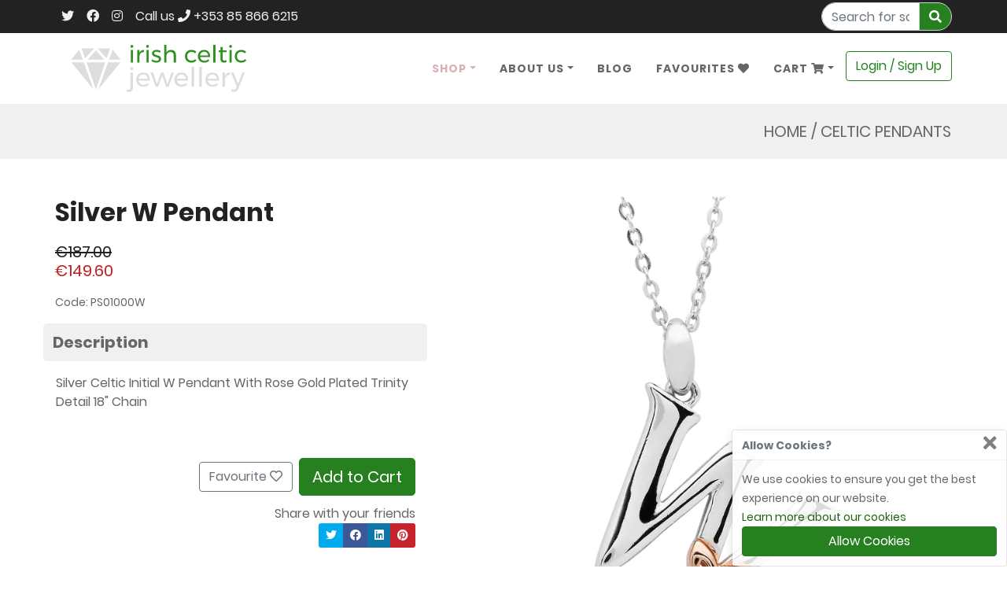

--- FILE ---
content_type: text/html; charset=utf-8
request_url: https://www.irishcelticjewellery.com/product/silver-w-pendant-ps01000w
body_size: 12756
content:
<!DOCTYPE html><html lang="en"><head>
    <meta charset="utf-8">
    <title>Silver W Pendant | Irish Celtic Jewellery</title>
    <base href="/">

    <meta name="viewport" content="width=device-width, initial-scale=1">

    <!-- Favicons -->
    <link rel="apple-touch-icon" sizes="180x180" href="https://ik.imagekit.io/irishcelticjewellery/assets/images/favicons/apple-touch-icon.png?v=2021-04">
    <link rel="icon" type="image/png" sizes="32x32" href="https://ik.imagekit.io/irishcelticjewellery/assets/images/favicons/favicon-32x32.png?v=2021-04">
    <link rel="icon" type="image/png" sizes="16x16" href="https://ik.imagekit.io/irishcelticjewellery/assets/images/favicons/favicon-16x16.png?v=2021-04">
    <link rel="manifest" href="https://ik.imagekit.io/irishcelticjewellery/assets/images/favicons/site.webmanifest?v=2021-04">
    <link rel="mask-icon" href="https://ik.imagekit.io/irishcelticjewellery/assets/images/favicons/safari-pinned-tab.svg?v=2021-04" color="#268020">
    <link rel="shortcut icon" href="https://ik.imagekit.io/irishcelticjewellery/assets/images/favicons/favicon.ico?v=2021-04">
    <meta name="msapplication-TileColor" content="#da532c">
    <meta name="msapplication-config" content="https://ik.imagekit.io/irishcelticjewellery/assets/images/favicons/browserconfig.xml?v=2021-04">
    <meta name="theme-color" content="#ffffff">

    <!-- Global site tag (gtag.js) - Google Analytics -->
    <script src="https://www.googletagmanager.com/gtag/js?id=G-Z5KK6DP1GT" async=""></script>
    <script>
      window.dataLayer = window.dataLayer || [];
      function gtag() { dataLayer.push(arguments); }
      gtag('js', new Date());
      gtag('config', 'G-Z5KK6DP1GT');
    </script>

    <script src="https://js.stripe.com/v3/" async=""></script>

    <!-- TrustBox script -->
    <script type="text/javascript" src="//widget.trustpilot.com/bootstrap/v5/tp.widget.bootstrap.min.js" async=""></script>
    <!-- End TrustBox script -->

    <!-- Proof of ownership -->
    <meta name="yandex-verification" content="aa4ea3ca2a4eb015">
  <link rel="stylesheet" href="styles.e619396fb22d32b65acd.css"><style ng-transition="icj-server-app">main[_ngcontent-sc140]{width:100%;transition:left .3s;left:0;position:relative;overflow-x:hidden}main[_ngcontent-sc140] > .background-overlay[_ngcontent-sc140]{position:relative;background:#464646;opacity:0;top:0;left:0;right:0;bottom:0;transition:opacity .2s,position .2s;z-index:-1}main.show-menu[_ngcontent-sc140]{left:275px;position:fixed}main.show-menu[_ngcontent-sc140]   .background-overlay[_ngcontent-sc140]{position:absolute;opacity:.4;z-index:20}</style><style ng-transition="icj-server-app">@charset "UTF-8";.masking-btn[_ngcontent-sc133]{height:50px;width:165px;bottom:35px;left:30px;border:3px solid #fff;font-weight:700;text-transform:capitalize;color:#fff;font-size:14px;transition:all .3s ease-in-out;box-shadow:0;border-radius:0;padding:0;line-height:45px;background-color:#fff;color:#666}.masking-btn[_ngcontent-sc133]:hover{background-color:transparent;color:#fff!important}.masking-hover[_ngcontent-sc133]{position:absolute;top:0;left:0;width:100%;height:100%;background-color:hsla(0,0%,40%,.1);opacity:0;transition:all .3s ease-in-out}.content-center[_ngcontent-sc133]{position:absolute;top:50%;left:50%;transform:translate(-50%,-50%)}.content-middle[_ngcontent-sc133]{position:absolute;top:50%;transform:translateY(-50%)}.content-top[_ngcontent-sc133]{position:absolute;top:0;left:0}.content-bottom[_ngcontent-sc133], .masking-btn[_ngcontent-sc133]{position:absolute;bottom:0;left:0}.form-check-input[_ngcontent-sc133]{margin-left:4px;margin-top:6px;padding:5px;opacity:0}.form-check-label[_ngcontent-sc133]{padding-left:0;margin-bottom:25px;font-size:15px;cursor:default;color:#666}.checkbox-custom[_ngcontent-sc133] + .checkbox-custom-label[_ngcontent-sc133]:before, .radio-custom[_ngcontent-sc133] + .radio-custom-label[_ngcontent-sc133]:before{content:"";background:#fff;border:1px solid #dedede;display:inline-block;vertical-align:middle;width:20px;height:20px;padding:0;margin-right:10px;text-align:center;line-height:20px}.checkbox-custom[_ngcontent-sc133]:checked + .checkbox-custom-label[_ngcontent-sc133]:before{content:"";font-family:Font Awesome\ 5 Free;font-weight:900;color:#fff;background:#268020;border:0 solid #268020}.radio-custom[_ngcontent-sc133] + .radio-custom-label[_ngcontent-sc133]:before{border-radius:50%}.radio-custom[_ngcontent-sc133]:checked + .radio-custom-label[_ngcontent-sc133]:before{content:"";font-size:9px;font-family:Font Awesome\ 5 Free;font-weight:900;color:#268020;background:#268020;border:0 solid #268020}.checkbox-custom[_ngcontent-sc133]:checked + .checkbox-custom-label.default-checked[_ngcontent-sc133]:before, .radio-custom[_ngcontent-sc133]:checked + .radio-custom-label.default-checked[_ngcontent-sc133]:before{background-color:#e5e5e5!important;color:#666!important}.checkbox-custom[_ngcontent-sc133]:checked + .checkbox-custom-label.disable-checked[_ngcontent-sc133]:before, .radio-custom[_ngcontent-sc133]:checked + .radio-custom-label.disable-checked[_ngcontent-sc133]:before{background:#f2f2f2!important;color:hsla(0,0%,40%,.5)!important}.ellipsis[_ngcontent-sc133]{white-space:nowrap;overflow:hidden;text-overflow:ellipsis}@-webkit-keyframes fadein{0%{opacity:0}to{opacity:1}}@keyframes fadein{0%{opacity:0}to{opacity:1}}.fade-in[_ngcontent-sc133]{-webkit-animation:fadein .5s;animation:fadein .5s}.pointer[_ngcontent-sc133]{cursor:pointer}.sharebuttons[_ngcontent-sc133]   a[_ngcontent-sc133]{color:#fff!important}.btn-facebook[_ngcontent-sc133]{background:#3b5998}.btn-twitter[_ngcontent-sc133]{background:#00acee}.btn-google[_ngcontent-sc133]{background:#dd4b39}.btn-pinterest[_ngcontent-sc133]{background:#c8232c}.btn-linkedin[_ngcontent-sc133]{background:#0e76a8}.btn-facebook[_ngcontent-sc133]:hover{background:#2f4679}.btn-twitter[_ngcontent-sc133]:hover{background:#0089bd}.btn-google[_ngcontent-sc133]:hover{background:#b03b2d}.btn-pinterest[_ngcontent-sc133]:hover{background:#9f1b23}.btn-linkedin[_ngcontent-sc133]:hover{background:#0b5e85}aside[_ngcontent-sc133]{height:100%;width:275px;position:fixed;z-index:1;top:0;left:-275px;transition:.3s}aside[_ngcontent-sc133], aside[_ngcontent-sc133] > div[_ngcontent-sc133]{background-color:#f6f6f6;overflow-x:hidden}aside[_ngcontent-sc133] > div[_ngcontent-sc133]{display:block;padding:0;overflow-y:auto}aside[_ngcontent-sc133] > div[_ngcontent-sc133]   li[_ngcontent-sc133]{background-color:#fff;border-bottom:1px solid #d7d7d7}aside[_ngcontent-sc133] > div[_ngcontent-sc133]   li.secondary[_ngcontent-sc133]{background-color:#f6f6f6}aside[_ngcontent-sc133] > div[_ngcontent-sc133]   li[_ngcontent-sc133]   a[_ngcontent-sc133], aside[_ngcontent-sc133] > div[_ngcontent-sc133]   li[_ngcontent-sc133]   button[_ngcontent-sc133]{padding:22px;display:block;font-weight:700;color:#222}aside[_ngcontent-sc133] > div[_ngcontent-sc133]   li[_ngcontent-sc133]   a[_ngcontent-sc133]   i.fa-chevron-left[_ngcontent-sc133], aside[_ngcontent-sc133] > div[_ngcontent-sc133]   li[_ngcontent-sc133]   button[_ngcontent-sc133]   i.fa-chevron-left[_ngcontent-sc133]{float:left;line-height:24px}aside[_ngcontent-sc133] > div[_ngcontent-sc133]   li[_ngcontent-sc133]   a[_ngcontent-sc133]   i.fa-chevron-right[_ngcontent-sc133], aside[_ngcontent-sc133] > div[_ngcontent-sc133]   li[_ngcontent-sc133]   button[_ngcontent-sc133]   i.fa-chevron-right[_ngcontent-sc133]{float:right;line-height:24px}aside[_ngcontent-sc133] > div[_ngcontent-sc133]   li[_ngcontent-sc133] > div.sub-menu[_ngcontent-sc133]{position:absolute;display:none;top:0;left:275px;width:100%;height:100%;transition:left .2s;font-size:14px;background-color:#fff}aside[_ngcontent-sc133] > div[_ngcontent-sc133]   li[_ngcontent-sc133] > div.sub-menu[_ngcontent-sc133]   li[_ngcontent-sc133]{background-color:#f6f6f6}aside[_ngcontent-sc133] > div[_ngcontent-sc133]   li[_ngcontent-sc133] > div.sub-menu.level1[_ngcontent-sc133]{display:block;z-index:10}aside[_ngcontent-sc133] > div[_ngcontent-sc133]   li[_ngcontent-sc133] > div.sub-menu.level2[_ngcontent-sc133]{display:block;z-index:20}aside[_ngcontent-sc133] > div[_ngcontent-sc133]   li[_ngcontent-sc133] > div.sub-menu.show-menu[_ngcontent-sc133]{left:0}aside[_ngcontent-sc133] > div[_ngcontent-sc133]   li[_ngcontent-sc133] > div.sub-menu[_ngcontent-sc133]   .header[_ngcontent-sc133]{background-color:#fff;font-size:1rem;text-align:center}aside[_ngcontent-sc133] > div[_ngcontent-sc133]   li[_ngcontent-sc133] > div.sub-menu[_ngcontent-sc133]   .header[_ngcontent-sc133]   i[_ngcontent-sc133]{float:left;line-height:24px}aside.show-menu[_ngcontent-sc133]{left:0}@media screen and (max-height:450px){aside[_ngcontent-sc133]{padding-top:15px}aside[_ngcontent-sc133]   a[_ngcontent-sc133]{font-size:18px}}</style><style ng-transition="icj-server-app">@charset "UTF-8";.masking-btn[_ngcontent-sc136]{height:50px;width:165px;bottom:35px;left:30px;border:3px solid #fff;font-weight:700;text-transform:capitalize;color:#fff;font-size:14px;transition:all .3s ease-in-out;box-shadow:0;border-radius:0;padding:0;line-height:45px;background-color:#fff;color:#666}.masking-btn[_ngcontent-sc136]:hover{background-color:transparent;color:#fff!important}.masking-hover[_ngcontent-sc136]{position:absolute;top:0;left:0;width:100%;height:100%;background-color:hsla(0,0%,40%,.1);opacity:0;transition:all .3s ease-in-out}.content-center[_ngcontent-sc136]{position:absolute;top:50%;left:50%;transform:translate(-50%,-50%)}.content-middle[_ngcontent-sc136]{position:absolute;top:50%;transform:translateY(-50%)}.content-top[_ngcontent-sc136]{position:absolute;top:0;left:0}.content-bottom[_ngcontent-sc136], .masking-btn[_ngcontent-sc136]{position:absolute;bottom:0;left:0}.form-check-input[_ngcontent-sc136]{margin-left:4px;margin-top:6px;padding:5px;opacity:0}.form-check-label[_ngcontent-sc136]{padding-left:0;margin-bottom:25px;font-size:15px;cursor:default;color:#666}.checkbox-custom[_ngcontent-sc136] + .checkbox-custom-label[_ngcontent-sc136]:before, .radio-custom[_ngcontent-sc136] + .radio-custom-label[_ngcontent-sc136]:before{content:"";background:#fff;border:1px solid #dedede;display:inline-block;vertical-align:middle;width:20px;height:20px;padding:0;margin-right:10px;text-align:center;line-height:20px}.checkbox-custom[_ngcontent-sc136]:checked + .checkbox-custom-label[_ngcontent-sc136]:before{content:"";font-family:Font Awesome\ 5 Free;font-weight:900;color:#fff;background:#268020;border:0 solid #268020}.radio-custom[_ngcontent-sc136] + .radio-custom-label[_ngcontent-sc136]:before{border-radius:50%}.radio-custom[_ngcontent-sc136]:checked + .radio-custom-label[_ngcontent-sc136]:before{content:"";font-size:9px;font-family:Font Awesome\ 5 Free;font-weight:900;color:#268020;background:#268020;border:0 solid #268020}.checkbox-custom[_ngcontent-sc136]:checked + .checkbox-custom-label.default-checked[_ngcontent-sc136]:before, .radio-custom[_ngcontent-sc136]:checked + .radio-custom-label.default-checked[_ngcontent-sc136]:before{background-color:#e5e5e5!important;color:#666!important}.checkbox-custom[_ngcontent-sc136]:checked + .checkbox-custom-label.disable-checked[_ngcontent-sc136]:before, .radio-custom[_ngcontent-sc136]:checked + .radio-custom-label.disable-checked[_ngcontent-sc136]:before{background:#f2f2f2!important;color:hsla(0,0%,40%,.5)!important}.ellipsis[_ngcontent-sc136]{white-space:nowrap;overflow:hidden;text-overflow:ellipsis}@-webkit-keyframes fadein{0%{opacity:0}to{opacity:1}}@keyframes fadein{0%{opacity:0}to{opacity:1}}.fade-in[_ngcontent-sc136]{-webkit-animation:fadein .5s;animation:fadein .5s}.pointer[_ngcontent-sc136]{cursor:pointer}.sharebuttons[_ngcontent-sc136]   a[_ngcontent-sc136]{color:#fff!important}.btn-facebook[_ngcontent-sc136]{background:#3b5998}.btn-twitter[_ngcontent-sc136]{background:#00acee}.btn-google[_ngcontent-sc136]{background:#dd4b39}.btn-pinterest[_ngcontent-sc136]{background:#c8232c}.btn-linkedin[_ngcontent-sc136]{background:#0e76a8}.btn-facebook[_ngcontent-sc136]:hover{background:#2f4679}.btn-twitter[_ngcontent-sc136]:hover{background:#0089bd}.btn-google[_ngcontent-sc136]:hover{background:#b03b2d}.btn-pinterest[_ngcontent-sc136]:hover{background:#9f1b23}.btn-linkedin[_ngcontent-sc136]:hover{background:#0b5e85}header[_ngcontent-sc136] > div[_ngcontent-sc136]{background-color:#fff;margin-bottom:0;border:none}header[_ngcontent-sc136] > div.fixed[_ngcontent-sc136]{position:fixed;top:0;left:0;right:0;z-index:-1;transition:none;opacity:0;border-bottom:1px solid #f0f0f0}header[_ngcontent-sc136] > div.fixed.fixed-show[_ngcontent-sc136]{z-index:1001;opacity:1;transition:opacity .3s ease-out 0s}header[_ngcontent-sc136] > div[_ngcontent-sc136]   .mobile-menu-button[_ngcontent-sc136]{border:none;font-size:1.75rem;line-height:70px;text-align:center}header[_ngcontent-sc136] > div[_ngcontent-sc136]   .mobile-menu-button[_ngcontent-sc136]:focus{border:none;outline:none}header[_ngcontent-sc136] > div[_ngcontent-sc136]   .mobile-menu-button[_ngcontent-sc136]   a[_ngcontent-sc136]{color:#666}header[_ngcontent-sc136] > div[_ngcontent-sc136]   .logo[_ngcontent-sc136]   img[_ngcontent-sc136]{height:70px;padding:10px;width:100%}header[_ngcontent-sc136] > div[_ngcontent-sc136]   .cart-button[_ngcontent-sc136], header[_ngcontent-sc136] > div[_ngcontent-sc136]   .search-button[_ngcontent-sc136]{border:none;font-size:1.75rem;line-height:70px;text-align:center;white-space:nowrap}header[_ngcontent-sc136] > div[_ngcontent-sc136]   .cart-button[_ngcontent-sc136]:focus, header[_ngcontent-sc136] > div[_ngcontent-sc136]   .search-button[_ngcontent-sc136]:focus{border:none;outline:none}header[_ngcontent-sc136] > div[_ngcontent-sc136]   .cart-button[_ngcontent-sc136]   .badge[_ngcontent-sc136]{margin-left:-10px;font-size:.75rem;background-color:#c02020}header[_ngcontent-sc136] > div[_ngcontent-sc136]   .cart-button[_ngcontent-sc136] > a[_ngcontent-sc136] > span[_ngcontent-sc136]{color:#666}header[_ngcontent-sc136] > div[_ngcontent-sc136]   .header-menu[_ngcontent-sc136]   .login-signup[_ngcontent-sc136]{margin-top:23px}header[_ngcontent-sc136] > div[_ngcontent-sc136]   .header-menu[_ngcontent-sc136] > ul[_ngcontent-sc136]   li[_ngcontent-sc136]   a.nav-link[_ngcontent-sc136], header[_ngcontent-sc136] > div[_ngcontent-sc136]   .header-menu[_ngcontent-sc136] > ul[_ngcontent-sc136]   li[_ngcontent-sc136]   span.nav-link[_ngcontent-sc136]{line-height:90px;padding:0 15px;letter-spacing:1px;font-size:14px;color:#666;text-transform:uppercase;font-weight:700;cursor:pointer}header[_ngcontent-sc136] > div[_ngcontent-sc136]   .header-menu[_ngcontent-sc136] > ul[_ngcontent-sc136]   li[_ngcontent-sc136]   a.nav-link.selected[_ngcontent-sc136], header[_ngcontent-sc136] > div[_ngcontent-sc136]   .header-menu[_ngcontent-sc136] > ul[_ngcontent-sc136]   li[_ngcontent-sc136]   a.nav-link[_ngcontent-sc136]:hover, header[_ngcontent-sc136] > div[_ngcontent-sc136]   .header-menu[_ngcontent-sc136] > ul[_ngcontent-sc136]   li[_ngcontent-sc136]   span.nav-link.selected[_ngcontent-sc136], header[_ngcontent-sc136] > div[_ngcontent-sc136]   .header-menu[_ngcontent-sc136] > ul[_ngcontent-sc136]   li[_ngcontent-sc136]   span.nav-link[_ngcontent-sc136]:hover{color:#d8b0b6}header[_ngcontent-sc136] > div[_ngcontent-sc136]   .header-menu[_ngcontent-sc136] > ul[_ngcontent-sc136]   li.dropdown-toggle[_ngcontent-sc136]:after{border:none}header[_ngcontent-sc136] > div[_ngcontent-sc136]   .header-menu[_ngcontent-sc136] > ul[_ngcontent-sc136]   li.dropdown[_ngcontent-sc136]   .dropdown-menu[_ngcontent-sc136]{min-width:200px;box-shadow:none;margin-top:0;border-radius:0}header[_ngcontent-sc136] > div[_ngcontent-sc136]   .header-menu[_ngcontent-sc136] > ul[_ngcontent-sc136]   li.dropdown[_ngcontent-sc136]   .dropdown-menu[_ngcontent-sc136]   li[_ngcontent-sc136]   a[_ngcontent-sc136]{font-weight:300;padding:10px 25px;text-transform:capitalize;width:100%;font-size:14px;color:#666;float:left}header[_ngcontent-sc136] > div[_ngcontent-sc136]   .header-menu[_ngcontent-sc136] > ul[_ngcontent-sc136]   li.dropdown[_ngcontent-sc136]   .dropdown-menu[_ngcontent-sc136]   li[_ngcontent-sc136]   a[_ngcontent-sc136]:hover{color:#d8b0b6}@media (max-width:479px){header[_ngcontent-sc136] > div[_ngcontent-sc136]   .header-menu[_ngcontent-sc136] > ul[_ngcontent-sc136]   li.dropdown[_ngcontent-sc136]   .dropdown-menu[_ngcontent-sc136]{position:relative;width:100%;float:left;border:0;display:block}}@media (min-width:480px){header[_ngcontent-sc136] > div[_ngcontent-sc136]   .header-menu[_ngcontent-sc136] > ul[_ngcontent-sc136]   li.dropdown[_ngcontent-sc136]   .dropdown-menu[_ngcontent-sc136]{position:relative;width:100%;float:left;border:0;display:block}}@media (min-width:768px){header[_ngcontent-sc136] > div[_ngcontent-sc136]   .header-menu[_ngcontent-sc136] > ul[_ngcontent-sc136]   li.dropdown[_ngcontent-sc136]   .dropdown-menu[_ngcontent-sc136]{position:absolute;float:left;border:1px solid #ececec;display:block}}header[_ngcontent-sc136] > div[_ngcontent-sc136]   .header-menu[_ngcontent-sc136]   li.active[_ngcontent-sc136]   a[_ngcontent-sc136]{background-color:transparent;color:#268020}header[_ngcontent-sc136] > div[_ngcontent-sc136]   .header-menu[_ngcontent-sc136]   li.active[_ngcontent-sc136]   a[_ngcontent-sc136]:focus, header[_ngcontent-sc136] > div[_ngcontent-sc136]   .header-menu[_ngcontent-sc136]   li.active[_ngcontent-sc136]   a[_ngcontent-sc136]:hover{background-color:transparent;color:#d8b0b6}header[_ngcontent-sc136] > div[_ngcontent-sc136]   .header-menu[_ngcontent-sc136]   li.active.dropdown[_ngcontent-sc136]   .dropdown-menu[_ngcontent-sc136]   li[_ngcontent-sc136]   a[_ngcontent-sc136]{color:#666}header[_ngcontent-sc136] > div[_ngcontent-sc136]   .header-menu[_ngcontent-sc136]   li.active.dropdown[_ngcontent-sc136]   .dropdown-menu[_ngcontent-sc136]   li[_ngcontent-sc136]   a[_ngcontent-sc136]:hover{color:#d8b0b6}header[_ngcontent-sc136] > div[_ngcontent-sc136]   .header-menu[_ngcontent-sc136]   li.dropdown.show[_ngcontent-sc136]   a.focus[_ngcontent-sc136], header[_ngcontent-sc136] > div[_ngcontent-sc136]   .header-menu[_ngcontent-sc136]   li.dropdown.show[_ngcontent-sc136]   a[_ngcontent-sc136]:focus, header[_ngcontent-sc136] > div[_ngcontent-sc136]   .header-menu[_ngcontent-sc136]   li.dropdown.show[_ngcontent-sc136]   a[_ngcontent-sc136]:hover{background-color:transparent;color:#d8b0b6}header[_ngcontent-sc136] > div[_ngcontent-sc136]   .header-menu[_ngcontent-sc136]   li.dropdown.show[_ngcontent-sc136]   .dropdown-menu[_ngcontent-sc136]{box-shadow:none;margin-top:0;min-width:200px;display:block;border-radius:0}header[_ngcontent-sc136] > div[_ngcontent-sc136]   .header-menu[_ngcontent-sc136]   li.dropdown.show[_ngcontent-sc136]   .dropdown-menu[_ngcontent-sc136]   li[_ngcontent-sc136]   a[_ngcontent-sc136]{padding:10px 25px;font-weight:300;text-transform:capitalize;width:100%;float:left}@media (max-width:479px){header[_ngcontent-sc136] > div[_ngcontent-sc136]   .header-menu[_ngcontent-sc136]   li.dropdown.show[_ngcontent-sc136]   .dropdown-menu[_ngcontent-sc136]   li[_ngcontent-sc136]   a[_ngcontent-sc136]{padding:10px 12px 10px 0}}@media (min-width:480px){header[_ngcontent-sc136] > div[_ngcontent-sc136]   .header-menu[_ngcontent-sc136]   li.dropdown.show[_ngcontent-sc136]   .dropdown-menu[_ngcontent-sc136]   li[_ngcontent-sc136]   a[_ngcontent-sc136]{padding:10px 12px 10px 0}}@media (min-width:768px){header[_ngcontent-sc136] > div[_ngcontent-sc136]   .header-menu[_ngcontent-sc136]   li.dropdown.show[_ngcontent-sc136]   .dropdown-menu[_ngcontent-sc136]   li[_ngcontent-sc136]   a[_ngcontent-sc136]{padding:6px 12px 6px 30px;font-size:11px}}@media (min-width:992px){header[_ngcontent-sc136] > div[_ngcontent-sc136]   .header-menu[_ngcontent-sc136]   li.dropdown.show[_ngcontent-sc136]   .dropdown-menu[_ngcontent-sc136]   li[_ngcontent-sc136]   a[_ngcontent-sc136]{padding:10px 12px 10px 30px;font-size:14px}}header[_ngcontent-sc136] > div[_ngcontent-sc136]   .header-menu[_ngcontent-sc136]   .shopping-cart[_ngcontent-sc136]   .cart-dropdown[_ngcontent-sc136]{width:400px;color:#666;padding:20px;margin:0;opacity:0;display:unset!important;visibility:hidden}header[_ngcontent-sc136] > div[_ngcontent-sc136]   .header-menu[_ngcontent-sc136]   .shopping-cart[_ngcontent-sc136]   .cart-dropdown[_ngcontent-sc136]   .cart-header[_ngcontent-sc136]{padding-bottom:10px;border-bottom:1px solid #f0f0f0;font-size:1rem;font-weight:300;text-transform:uppercase}header[_ngcontent-sc136] > div[_ngcontent-sc136]   .header-menu[_ngcontent-sc136]   .shopping-cart[_ngcontent-sc136]   .cart-dropdown[_ngcontent-sc136]   .cart-header[_ngcontent-sc136]   .items-count[_ngcontent-sc136], header[_ngcontent-sc136] > div[_ngcontent-sc136]   .header-menu[_ngcontent-sc136]   .shopping-cart[_ngcontent-sc136]   .cart-dropdown[_ngcontent-sc136]   .cart-header[_ngcontent-sc136]   .items-subtotal[_ngcontent-sc136]{padding:0 10px 10px;margin:0}header[_ngcontent-sc136] > div[_ngcontent-sc136]   .header-menu[_ngcontent-sc136]   .shopping-cart[_ngcontent-sc136]   .cart-dropdown[_ngcontent-sc136]   .items[_ngcontent-sc136]{max-height:250px;overflow-x:hidden;overflow-y:auto;padding-right:15px}header[_ngcontent-sc136] > div[_ngcontent-sc136]   .header-menu[_ngcontent-sc136]   .shopping-cart[_ngcontent-sc136]   .cart-dropdown[_ngcontent-sc136]   .items[_ngcontent-sc136] > li[_ngcontent-sc136]{margin:0}header[_ngcontent-sc136] > div[_ngcontent-sc136]   .header-menu[_ngcontent-sc136]   .shopping-cart[_ngcontent-sc136]   .cart-dropdown[_ngcontent-sc136]   .items[_ngcontent-sc136] > li[_ngcontent-sc136]   .item[_ngcontent-sc136]{border-bottom:1px solid #f0f0f0}header[_ngcontent-sc136] > div[_ngcontent-sc136]   .header-menu[_ngcontent-sc136]   .shopping-cart[_ngcontent-sc136]   .cart-dropdown[_ngcontent-sc136]   .items[_ngcontent-sc136] > li[_ngcontent-sc136]   .item[_ngcontent-sc136]   img[_ngcontent-sc136]{padding:2px 0;height:80px;width:80px;overflow:hidden}header[_ngcontent-sc136] > div[_ngcontent-sc136]   .header-menu[_ngcontent-sc136]   .shopping-cart[_ngcontent-sc136]   .cart-dropdown[_ngcontent-sc136]   .items[_ngcontent-sc136] > li[_ngcontent-sc136]   .item[_ngcontent-sc136]   .details[_ngcontent-sc136]{padding:5px 15px;color:#666}header[_ngcontent-sc136] > div[_ngcontent-sc136]   .header-menu[_ngcontent-sc136]   .shopping-cart[_ngcontent-sc136]   .cart-dropdown[_ngcontent-sc136]   .items[_ngcontent-sc136] > li[_ngcontent-sc136]   .item[_ngcontent-sc136]   .details[_ngcontent-sc136]   .price[_ngcontent-sc136]{text-align:right;font-size:.75rem;font-weight:900;line-height:1rem}header[_ngcontent-sc136] > div[_ngcontent-sc136]   .header-menu[_ngcontent-sc136]   .shopping-cart[_ngcontent-sc136]   .cart-dropdown[_ngcontent-sc136]   .items[_ngcontent-sc136] > li[_ngcontent-sc136]   .item[_ngcontent-sc136]   .details[_ngcontent-sc136]   .price[_ngcontent-sc136]   .label[_ngcontent-sc136]{color:#ccc;font-weight:900;letter-spacing:1px}header[_ngcontent-sc136] > div[_ngcontent-sc136]   .header-menu[_ngcontent-sc136]   .shopping-cart[_ngcontent-sc136]   .cart-dropdown[_ngcontent-sc136]   .items[_ngcontent-sc136] > li[_ngcontent-sc136]   .item[_ngcontent-sc136]   .details[_ngcontent-sc136]   .ring-size[_ngcontent-sc136]{min-height:1rem;font-size:.75rem;line-height:1rem}header[_ngcontent-sc136] > div[_ngcontent-sc136]   .header-menu[_ngcontent-sc136]   .shopping-cart[_ngcontent-sc136]   .cart-dropdown[_ngcontent-sc136]   .items[_ngcontent-sc136] > li[_ngcontent-sc136]   .item[_ngcontent-sc136]   .details[_ngcontent-sc136]   .ring-size[_ngcontent-sc136]   .size[_ngcontent-sc136]{font-weight:900}header[_ngcontent-sc136] > div[_ngcontent-sc136]   .header-menu[_ngcontent-sc136]   .shopping-cart[_ngcontent-sc136]   .cart-dropdown[_ngcontent-sc136]   .items[_ngcontent-sc136] > li[_ngcontent-sc136]   .item[_ngcontent-sc136]   .details[_ngcontent-sc136]   .remove[_ngcontent-sc136]{text-align:right;font-size:.75rem;line-height:.75rem}header[_ngcontent-sc136] > div[_ngcontent-sc136]   .header-menu[_ngcontent-sc136]   .shopping-cart[_ngcontent-sc136]   .cart-dropdown[_ngcontent-sc136]   .items[_ngcontent-sc136] > li[_ngcontent-sc136]   button[_ngcontent-sc136]{margin-top:14px}header[_ngcontent-sc136] > div[_ngcontent-sc136]   .header-menu[_ngcontent-sc136]   .shopping-cart[_ngcontent-sc136]   .cart-dropdown[_ngcontent-sc136]   .actions[_ngcontent-sc136]{text-align:right;padding:20px 10px 0;border-top:1px solid #f0f0f0}header[_ngcontent-sc136] > div[_ngcontent-sc136]   .header-menu[_ngcontent-sc136]   .shopping-cart[_ngcontent-sc136]   .cart-dropdown[_ngcontent-sc136]   i[_ngcontent-sc136]{color:#666}header[_ngcontent-sc136] > div[_ngcontent-sc136]   .header-menu[_ngcontent-sc136]   .shopping-cart[_ngcontent-sc136]   .cart-dropdown.show[_ngcontent-sc136]{visibility:visible;opacity:1}header[_ngcontent-sc136]   .search-box[_ngcontent-sc136]{position:absolute;left:0;width:100%;height:40px;z-index:1}header[_ngcontent-sc136]   .search-box[_ngcontent-sc136]   input[_ngcontent-sc136]{height:100%;font-size:1em}header[_ngcontent-sc136]   .search-box[_ngcontent-sc136]   button[_ngcontent-sc136]{font-size:1em}.badge[_ngcontent-sc136]{transition:none}[hidden][_ngcontent-sc136]{display:none!important}@media (max-width:479px){header[_ngcontent-sc136] > div[_ngcontent-sc136]{max-height:250px}}@media (min-width:480px){header[_ngcontent-sc136] > div[_ngcontent-sc136]{max-height:250px}header[_ngcontent-sc136] > div[_ngcontent-sc136]   .cart-button[_ngcontent-sc136], header[_ngcontent-sc136] > div[_ngcontent-sc136]   .search-button[_ngcontent-sc136]{font-size:1.5rem}}@media (min-width:768px){header[_ngcontent-sc136] > div[_ngcontent-sc136]{position:relative;margin-top:0;box-shadow:none}header[_ngcontent-sc136] > div[_ngcontent-sc136]   .mobile-menu-button[_ngcontent-sc136]{display:block;font-size:2rem;line-height:80px}header[_ngcontent-sc136] > div[_ngcontent-sc136]   .logo[_ngcontent-sc136]   img[_ngcontent-sc136]{height:80px;padding:15px}header[_ngcontent-sc136] > div[_ngcontent-sc136]   .cart-button[_ngcontent-sc136], header[_ngcontent-sc136] > div[_ngcontent-sc136]   .search-button[_ngcontent-sc136]{line-height:80px;font-size:1.75rem}}@media (min-width:992px){header[_ngcontent-sc136] > div[_ngcontent-sc136]   .mobile-menu-button[_ngcontent-sc136]{display:none}header[_ngcontent-sc136] > div[_ngcontent-sc136]   .logo[_ngcontent-sc136]   img[_ngcontent-sc136]{height:90px;padding:15px}}</style><style ng-transition="icj-server-app">@charset "UTF-8";.masking-btn[_ngcontent-sc137]{height:50px;width:165px;bottom:35px;left:30px;border:3px solid #fff;font-weight:700;text-transform:capitalize;color:#fff;font-size:14px;transition:all .3s ease-in-out;box-shadow:0;border-radius:0;padding:0;line-height:45px;background-color:#fff;color:#666}.masking-btn[_ngcontent-sc137]:hover{background-color:transparent;color:#fff!important}.masking-hover[_ngcontent-sc137]{position:absolute;top:0;left:0;width:100%;height:100%;background-color:hsla(0,0%,40%,.1);opacity:0;transition:all .3s ease-in-out}.content-center[_ngcontent-sc137]{position:absolute;top:50%;left:50%;transform:translate(-50%,-50%)}.content-middle[_ngcontent-sc137]{position:absolute;top:50%;transform:translateY(-50%)}.content-top[_ngcontent-sc137]{position:absolute;top:0;left:0}.content-bottom[_ngcontent-sc137], .masking-btn[_ngcontent-sc137]{position:absolute;bottom:0;left:0}.form-check-input[_ngcontent-sc137]{margin-left:4px;margin-top:6px;padding:5px;opacity:0}.form-check-label[_ngcontent-sc137]{padding-left:0;margin-bottom:25px;font-size:15px;cursor:default;color:#666}.checkbox-custom[_ngcontent-sc137] + .checkbox-custom-label[_ngcontent-sc137]:before, .radio-custom[_ngcontent-sc137] + .radio-custom-label[_ngcontent-sc137]:before{content:"";background:#fff;border:1px solid #dedede;display:inline-block;vertical-align:middle;width:20px;height:20px;padding:0;margin-right:10px;text-align:center;line-height:20px}.checkbox-custom[_ngcontent-sc137]:checked + .checkbox-custom-label[_ngcontent-sc137]:before{content:"";font-family:Font Awesome\ 5 Free;font-weight:900;color:#fff;background:#268020;border:0 solid #268020}.radio-custom[_ngcontent-sc137] + .radio-custom-label[_ngcontent-sc137]:before{border-radius:50%}.radio-custom[_ngcontent-sc137]:checked + .radio-custom-label[_ngcontent-sc137]:before{content:"";font-size:9px;font-family:Font Awesome\ 5 Free;font-weight:900;color:#268020;background:#268020;border:0 solid #268020}.checkbox-custom[_ngcontent-sc137]:checked + .checkbox-custom-label.default-checked[_ngcontent-sc137]:before, .radio-custom[_ngcontent-sc137]:checked + .radio-custom-label.default-checked[_ngcontent-sc137]:before{background-color:#e5e5e5!important;color:#666!important}.checkbox-custom[_ngcontent-sc137]:checked + .checkbox-custom-label.disable-checked[_ngcontent-sc137]:before, .radio-custom[_ngcontent-sc137]:checked + .radio-custom-label.disable-checked[_ngcontent-sc137]:before{background:#f2f2f2!important;color:hsla(0,0%,40%,.5)!important}.ellipsis[_ngcontent-sc137]{white-space:nowrap;overflow:hidden;text-overflow:ellipsis}@-webkit-keyframes fadein{0%{opacity:0}to{opacity:1}}@keyframes fadein{0%{opacity:0}to{opacity:1}}.fade-in[_ngcontent-sc137]{-webkit-animation:fadein .5s;animation:fadein .5s}.pointer[_ngcontent-sc137]{cursor:pointer}.sharebuttons[_ngcontent-sc137]   a[_ngcontent-sc137]{color:#fff!important}.btn-facebook[_ngcontent-sc137]{background:#3b5998}.btn-twitter[_ngcontent-sc137]{background:#00acee}.btn-google[_ngcontent-sc137]{background:#dd4b39}.btn-pinterest[_ngcontent-sc137]{background:#c8232c}.btn-linkedin[_ngcontent-sc137]{background:#0e76a8}.btn-facebook[_ngcontent-sc137]:hover{background:#2f4679}.btn-twitter[_ngcontent-sc137]:hover{background:#0089bd}.btn-google[_ngcontent-sc137]:hover{background:#b03b2d}.btn-pinterest[_ngcontent-sc137]:hover{background:#9f1b23}.btn-linkedin[_ngcontent-sc137]:hover{background:#0b5e85}#trustpilot-box[_ngcontent-sc137]{padding:50px 0}</style><style ng-transition="icj-server-app">@charset "UTF-8";.masking-btn[_ngcontent-sc138]{height:50px;width:165px;bottom:35px;left:30px;border:3px solid #fff;font-weight:700;text-transform:capitalize;color:#fff;font-size:14px;transition:all .3s ease-in-out;box-shadow:0;border-radius:0;padding:0;line-height:45px;background-color:#fff;color:#666}.masking-btn[_ngcontent-sc138]:hover{background-color:transparent;color:#fff!important}.masking-hover[_ngcontent-sc138]{position:absolute;top:0;left:0;width:100%;height:100%;background-color:hsla(0,0%,40%,.1);opacity:0;transition:all .3s ease-in-out}.content-center[_ngcontent-sc138]{position:absolute;top:50%;left:50%;transform:translate(-50%,-50%)}.content-middle[_ngcontent-sc138]{position:absolute;top:50%;transform:translateY(-50%)}.content-top[_ngcontent-sc138]{position:absolute;top:0;left:0}.content-bottom[_ngcontent-sc138], .masking-btn[_ngcontent-sc138]{position:absolute;bottom:0;left:0}.form-check-input[_ngcontent-sc138]{margin-left:4px;margin-top:6px;padding:5px;opacity:0}.form-check-label[_ngcontent-sc138]{padding-left:0;margin-bottom:25px;font-size:15px;cursor:default;color:#666}.checkbox-custom[_ngcontent-sc138] + .checkbox-custom-label[_ngcontent-sc138]:before, .radio-custom[_ngcontent-sc138] + .radio-custom-label[_ngcontent-sc138]:before{content:"";background:#fff;border:1px solid #dedede;display:inline-block;vertical-align:middle;width:20px;height:20px;padding:0;margin-right:10px;text-align:center;line-height:20px}.checkbox-custom[_ngcontent-sc138]:checked + .checkbox-custom-label[_ngcontent-sc138]:before{content:"";font-family:Font Awesome\ 5 Free;font-weight:900;color:#fff;background:#268020;border:0 solid #268020}.radio-custom[_ngcontent-sc138] + .radio-custom-label[_ngcontent-sc138]:before{border-radius:50%}.radio-custom[_ngcontent-sc138]:checked + .radio-custom-label[_ngcontent-sc138]:before{content:"";font-size:9px;font-family:Font Awesome\ 5 Free;font-weight:900;color:#268020;background:#268020;border:0 solid #268020}.checkbox-custom[_ngcontent-sc138]:checked + .checkbox-custom-label.default-checked[_ngcontent-sc138]:before, .radio-custom[_ngcontent-sc138]:checked + .radio-custom-label.default-checked[_ngcontent-sc138]:before{background-color:#e5e5e5!important;color:#666!important}.checkbox-custom[_ngcontent-sc138]:checked + .checkbox-custom-label.disable-checked[_ngcontent-sc138]:before, .radio-custom[_ngcontent-sc138]:checked + .radio-custom-label.disable-checked[_ngcontent-sc138]:before{background:#f2f2f2!important;color:hsla(0,0%,40%,.5)!important}.ellipsis[_ngcontent-sc138]{white-space:nowrap;overflow:hidden;text-overflow:ellipsis}@-webkit-keyframes fadein{0%{opacity:0}to{opacity:1}}@keyframes fadein{0%{opacity:0}to{opacity:1}}.fade-in[_ngcontent-sc138]{-webkit-animation:fadein .5s;animation:fadein .5s}.pointer[_ngcontent-sc138]{cursor:pointer}.sharebuttons[_ngcontent-sc138]   a[_ngcontent-sc138]{color:#fff!important}.btn-facebook[_ngcontent-sc138]{background:#3b5998}.btn-twitter[_ngcontent-sc138]{background:#00acee}.btn-google[_ngcontent-sc138]{background:#dd4b39}.btn-pinterest[_ngcontent-sc138]{background:#c8232c}.btn-linkedin[_ngcontent-sc138]{background:#0e76a8}.btn-facebook[_ngcontent-sc138]:hover{background:#2f4679}.btn-twitter[_ngcontent-sc138]:hover{background:#0089bd}.btn-google[_ngcontent-sc138]:hover{background:#b03b2d}.btn-pinterest[_ngcontent-sc138]:hover{background:#9f1b23}.btn-linkedin[_ngcontent-sc138]:hover{background:#0b5e85}footer[_ngcontent-sc138]{margin-top:100px 0 0 0;padding:50px 0 0;background-color:#f0f0f0}footer.theme-valentines[_ngcontent-sc138]{background:url(https://ik.imagekit.io/irishcelticjewellery/assets/images/themes/valentines/valentines-banner.jpg);background-size:cover;background-position:0 0}footer[_ngcontent-sc138]   .powered-by-stripe[_ngcontent-sc138]{text-align:center;margin:40px 0}footer[_ngcontent-sc138]   .footer-social[_ngcontent-sc138]{color:#222}footer[_ngcontent-sc138]   .footer-social[_ngcontent-sc138]   h3[_ngcontent-sc138]{font-size:1.25rem;text-align:center}footer[_ngcontent-sc138]   .footer-social[_ngcontent-sc138]   ul[_ngcontent-sc138]{width:100%;padding:15px 0 50px;text-align:center;font-weight:900;font-size:1.5rem;list-style-type:none}footer[_ngcontent-sc138]   .footer-social[_ngcontent-sc138]   ul[_ngcontent-sc138]   li[_ngcontent-sc138]{margin:0 20px;display:inline-block;line-height:2rem}footer[_ngcontent-sc138]   .footer-social[_ngcontent-sc138]   ul[_ngcontent-sc138]   li[_ngcontent-sc138]   a[_ngcontent-sc138]{color:#222}footer[_ngcontent-sc138]   .footer-country[_ngcontent-sc138]{text-align:center;font-weight:900;font-size:.875rem}footer[_ngcontent-sc138]   .footer-copyright[_ngcontent-sc138]{text-align:center;font-size:.75rem}footer[_ngcontent-sc138]   .footer-legal[_ngcontent-sc138] > ul[_ngcontent-sc138]{padding:16px 0 40px;width:100%;text-align:center;font-weight:900;font-size:.875rem;list-style-type:none}footer[_ngcontent-sc138]   .footer-legal[_ngcontent-sc138] > ul[_ngcontent-sc138]   li[_ngcontent-sc138]{margin:0 10px;display:block;line-height:2rem}@media (min-width:480px){footer[_ngcontent-sc138]   .footer-legal[_ngcontent-sc138] > ul[_ngcontent-sc138]   li[_ngcontent-sc138]{display:inline-block}}footer[_ngcontent-sc138]   .footer-legal[_ngcontent-sc138] > ul[_ngcontent-sc138]   li[_ngcontent-sc138]   a[_ngcontent-sc138]{color:#222}footer[_ngcontent-sc138]   .footer-brand[_ngcontent-sc138]{position:absolute;bottom:0;width:100%;background-color:#222;color:#ccc;text-align:center}</style><style ng-transition="icj-server-app">@charset "UTF-8";.masking-btn[_ngcontent-sc139]{height:50px;width:165px;bottom:35px;left:30px;border:3px solid #fff;font-weight:700;text-transform:capitalize;color:#fff;font-size:14px;transition:all .3s ease-in-out;box-shadow:0;border-radius:0;padding:0;line-height:45px;background-color:#fff;color:#666}.masking-btn[_ngcontent-sc139]:hover{background-color:transparent;color:#fff!important}.masking-hover[_ngcontent-sc139]{position:absolute;top:0;left:0;width:100%;height:100%;background-color:hsla(0,0%,40%,.1);opacity:0;transition:all .3s ease-in-out}.content-center[_ngcontent-sc139]{position:absolute;top:50%;left:50%;transform:translate(-50%,-50%)}.content-middle[_ngcontent-sc139]{position:absolute;top:50%;transform:translateY(-50%)}.content-top[_ngcontent-sc139]{position:absolute;top:0;left:0}.content-bottom[_ngcontent-sc139], .masking-btn[_ngcontent-sc139]{position:absolute;bottom:0;left:0}.form-check-input[_ngcontent-sc139]{margin-left:4px;margin-top:6px;padding:5px;opacity:0}.form-check-label[_ngcontent-sc139]{padding-left:0;margin-bottom:25px;font-size:15px;cursor:default;color:#666}.checkbox-custom[_ngcontent-sc139] + .checkbox-custom-label[_ngcontent-sc139]:before, .radio-custom[_ngcontent-sc139] + .radio-custom-label[_ngcontent-sc139]:before{content:"";background:#fff;border:1px solid #dedede;display:inline-block;vertical-align:middle;width:20px;height:20px;padding:0;margin-right:10px;text-align:center;line-height:20px}.checkbox-custom[_ngcontent-sc139]:checked + .checkbox-custom-label[_ngcontent-sc139]:before{content:"";font-family:Font Awesome\ 5 Free;font-weight:900;color:#fff;background:#268020;border:0 solid #268020}.radio-custom[_ngcontent-sc139] + .radio-custom-label[_ngcontent-sc139]:before{border-radius:50%}.radio-custom[_ngcontent-sc139]:checked + .radio-custom-label[_ngcontent-sc139]:before{content:"";font-size:9px;font-family:Font Awesome\ 5 Free;font-weight:900;color:#268020;background:#268020;border:0 solid #268020}.checkbox-custom[_ngcontent-sc139]:checked + .checkbox-custom-label.default-checked[_ngcontent-sc139]:before, .radio-custom[_ngcontent-sc139]:checked + .radio-custom-label.default-checked[_ngcontent-sc139]:before{background-color:#e5e5e5!important;color:#666!important}.checkbox-custom[_ngcontent-sc139]:checked + .checkbox-custom-label.disable-checked[_ngcontent-sc139]:before, .radio-custom[_ngcontent-sc139]:checked + .radio-custom-label.disable-checked[_ngcontent-sc139]:before{background:#f2f2f2!important;color:hsla(0,0%,40%,.5)!important}.ellipsis[_ngcontent-sc139]{white-space:nowrap;overflow:hidden;text-overflow:ellipsis}@-webkit-keyframes fadein{0%{opacity:0}to{opacity:1}}@keyframes fadein{0%{opacity:0}to{opacity:1}}.fade-in[_ngcontent-sc139]{-webkit-animation:fadein .5s;animation:fadein .5s}.pointer[_ngcontent-sc139]{cursor:pointer}.sharebuttons[_ngcontent-sc139]   a[_ngcontent-sc139]{color:#fff!important}.btn-facebook[_ngcontent-sc139]{background:#3b5998}.btn-twitter[_ngcontent-sc139]{background:#00acee}.btn-google[_ngcontent-sc139]{background:#dd4b39}.btn-pinterest[_ngcontent-sc139]{background:#c8232c}.btn-linkedin[_ngcontent-sc139]{background:#0e76a8}.btn-facebook[_ngcontent-sc139]:hover{background:#2f4679}.btn-twitter[_ngcontent-sc139]:hover{background:#0089bd}.btn-google[_ngcontent-sc139]:hover{background:#b03b2d}.btn-pinterest[_ngcontent-sc139]:hover{background:#9f1b23}.btn-linkedin[_ngcontent-sc139]:hover{background:#0b5e85}.cookie-popup[_ngcontent-sc139]{position:fixed;bottom:0;right:0;display:none}.cookie-popup.show[_ngcontent-sc139]{display:block}</style><style ng-transition="icj-server-app">@charset "UTF-8";.masking-btn[_ngcontent-sc134]{height:50px;width:165px;bottom:35px;left:30px;border:3px solid #fff;font-weight:700;text-transform:capitalize;color:#fff;font-size:14px;transition:all .3s ease-in-out;box-shadow:0;border-radius:0;padding:0;line-height:45px;background-color:#fff;color:#666}.masking-btn[_ngcontent-sc134]:hover{background-color:transparent;color:#fff!important}.masking-hover[_ngcontent-sc134]{position:absolute;top:0;left:0;width:100%;height:100%;background-color:hsla(0,0%,40%,.1);opacity:0;transition:all .3s ease-in-out}.content-center[_ngcontent-sc134]{position:absolute;top:50%;left:50%;transform:translate(-50%,-50%)}.content-middle[_ngcontent-sc134]{position:absolute;top:50%;transform:translateY(-50%)}.content-top[_ngcontent-sc134]{position:absolute;top:0;left:0}.content-bottom[_ngcontent-sc134], .masking-btn[_ngcontent-sc134]{position:absolute;bottom:0;left:0}.form-check-input[_ngcontent-sc134]{margin-left:4px;margin-top:6px;padding:5px;opacity:0}.form-check-label[_ngcontent-sc134]{padding-left:0;margin-bottom:25px;font-size:15px;cursor:default;color:#666}.checkbox-custom[_ngcontent-sc134] + .checkbox-custom-label[_ngcontent-sc134]:before, .radio-custom[_ngcontent-sc134] + .radio-custom-label[_ngcontent-sc134]:before{content:"";background:#fff;border:1px solid #dedede;display:inline-block;vertical-align:middle;width:20px;height:20px;padding:0;margin-right:10px;text-align:center;line-height:20px}.checkbox-custom[_ngcontent-sc134]:checked + .checkbox-custom-label[_ngcontent-sc134]:before{content:"";font-family:Font Awesome\ 5 Free;font-weight:900;color:#fff;background:#268020;border:0 solid #268020}.radio-custom[_ngcontent-sc134] + .radio-custom-label[_ngcontent-sc134]:before{border-radius:50%}.radio-custom[_ngcontent-sc134]:checked + .radio-custom-label[_ngcontent-sc134]:before{content:"";font-size:9px;font-family:Font Awesome\ 5 Free;font-weight:900;color:#268020;background:#268020;border:0 solid #268020}.checkbox-custom[_ngcontent-sc134]:checked + .checkbox-custom-label.default-checked[_ngcontent-sc134]:before, .radio-custom[_ngcontent-sc134]:checked + .radio-custom-label.default-checked[_ngcontent-sc134]:before{background-color:#e5e5e5!important;color:#666!important}.checkbox-custom[_ngcontent-sc134]:checked + .checkbox-custom-label.disable-checked[_ngcontent-sc134]:before, .radio-custom[_ngcontent-sc134]:checked + .radio-custom-label.disable-checked[_ngcontent-sc134]:before{background:#f2f2f2!important;color:hsla(0,0%,40%,.5)!important}.ellipsis[_ngcontent-sc134]{white-space:nowrap;overflow:hidden;text-overflow:ellipsis}@-webkit-keyframes fadein{0%{opacity:0}to{opacity:1}}@keyframes fadein{0%{opacity:0}to{opacity:1}}.fade-in[_ngcontent-sc134]{-webkit-animation:fadein .5s;animation:fadein .5s}.pointer[_ngcontent-sc134]{cursor:pointer}.sharebuttons[_ngcontent-sc134]   a[_ngcontent-sc134]{color:#fff!important}.btn-facebook[_ngcontent-sc134]{background:#3b5998}.btn-twitter[_ngcontent-sc134]{background:#00acee}.btn-google[_ngcontent-sc134]{background:#dd4b39}.btn-pinterest[_ngcontent-sc134]{background:#c8232c}.btn-linkedin[_ngcontent-sc134]{background:#0e76a8}.btn-facebook[_ngcontent-sc134]:hover{background:#2f4679}.btn-twitter[_ngcontent-sc134]:hover{background:#0089bd}.btn-google[_ngcontent-sc134]:hover{background:#b03b2d}.btn-pinterest[_ngcontent-sc134]:hover{background:#9f1b23}.btn-linkedin[_ngcontent-sc134]:hover{background:#0b5e85}.top-bar[_ngcontent-sc134]{width:100%;display:block;height:42px;max-height:42px;background-color:#222;line-height:42px}.top-bar[_ngcontent-sc134]   ul[_ngcontent-sc134]{margin-bottom:0}.top-bar[_ngcontent-sc134]   ul[_ngcontent-sc134]   li[_ngcontent-sc134]{display:inline-block;padding-right:5px;padding-left:5px}.top-bar[_ngcontent-sc134]   ul[_ngcontent-sc134]   li[_ngcontent-sc134]   a[_ngcontent-sc134]{padding:0 3px;display:block;color:#f0f0f0}.top-bar[_ngcontent-sc134]   ul[_ngcontent-sc134]   li[_ngcontent-sc134]   a[_ngcontent-sc134]:hover{-ms-filter:"progid:DXImageTransform.Microsoft.Alpha(Opacity=$value)";filter:alpha(opacity=0.8);-moz-opacity:.8;-khtml-opacity:.8;opacity:.8}.top-bar[_ngcontent-sc134]   ul[_ngcontent-sc134]   li.currency[_ngcontent-sc134]{display:none}.top-bar[_ngcontent-sc134]   ul[_ngcontent-sc134]   li.search-box[_ngcontent-sc134]   .input-group[_ngcontent-sc134]{margin-top:3px}.top-bar[_ngcontent-sc134]   ul[_ngcontent-sc134]   li.search-box[_ngcontent-sc134]   .input-group[_ngcontent-sc134]   input[_ngcontent-sc134]{height:36px;transition:width .3s ease;width:125px;border-radius:2rem 0 0 2rem}.top-bar[_ngcontent-sc134]   ul[_ngcontent-sc134]   li.search-box[_ngcontent-sc134]   .input-group[_ngcontent-sc134]   input[_ngcontent-sc134]:focus{width:200px}.top-bar[_ngcontent-sc134]   ul[_ngcontent-sc134]   li.search-box[_ngcontent-sc134]   .input-group[_ngcontent-sc134]   .search-button[_ngcontent-sc134]{border-radius:0 2rem 2rem 0;background-color:#268020;color:#fff;cursor:pointer}.top-bar[_ngcontent-sc134]   ul.float-right[_ngcontent-sc134]   li[_ngcontent-sc134]{padding:0;float:left;position:relative}.top-bar[_ngcontent-sc134]   ul.float-right[_ngcontent-sc134]   li[_ngcontent-sc134]   a[_ngcontent-sc134]{display:inline-block}.top-bar[_ngcontent-sc134]   ul.float-right[_ngcontent-sc134] > li[_ngcontent-sc134]{margin:0 0 0 20px}.top-bar[_ngcontent-sc134]   ul.float-right[_ngcontent-sc134] > li.username[_ngcontent-sc134]   span[_ngcontent-sc134]{max-width:70px;color:#f0f0f0}.top-bar[_ngcontent-sc134]   ul.float-right[_ngcontent-sc134] > li.account-logout[_ngcontent-sc134]{cursor:pointer;color:#f0f0f0}.top-bar[_ngcontent-sc134]   ul.float-right[_ngcontent-sc134] > li.account-logout[_ngcontent-sc134]:hover{-ms-filter:"progid:DXImageTransform.Microsoft.Alpha(Opacity=$value)";filter:alpha(opacity=0.8);-moz-opacity:.8;-khtml-opacity:.8;opacity:.8}.top-bar[_ngcontent-sc134]   ul.float-right[_ngcontent-sc134] > li.account-logout[_ngcontent-sc134]:before, .top-bar[_ngcontent-sc134]   ul.float-right[_ngcontent-sc134] > li.username[_ngcontent-sc134]:before{content:"";position:absolute;top:9px;height:24px;width:1px;margin-left:-10px;background:hsla(0,0%,100%,.6)}@media (min-width:768px){.top-bar[_ngcontent-sc134]   ul[_ngcontent-sc134]   li.currency[_ngcontent-sc134]{display:inline-block}}</style><style ng-transition="icj-server-app">@charset "UTF-8";.masking-btn[_ngcontent-sc135]{height:50px;width:165px;bottom:35px;left:30px;border:3px solid #fff;font-weight:700;text-transform:capitalize;color:#fff;font-size:14px;transition:all .3s ease-in-out;box-shadow:0;border-radius:0;padding:0;line-height:45px;background-color:#fff;color:#666}.masking-btn[_ngcontent-sc135]:hover{background-color:transparent;color:#fff!important}.masking-hover[_ngcontent-sc135]{position:absolute;top:0;left:0;width:100%;height:100%;background-color:hsla(0,0%,40%,.1);opacity:0;transition:all .3s ease-in-out}.content-center[_ngcontent-sc135]{position:absolute;top:50%;left:50%;transform:translate(-50%,-50%)}.content-middle[_ngcontent-sc135]{position:absolute;top:50%;transform:translateY(-50%)}.content-top[_ngcontent-sc135]{position:absolute;top:0;left:0}.content-bottom[_ngcontent-sc135], .masking-btn[_ngcontent-sc135]{position:absolute;bottom:0;left:0}.form-check-input[_ngcontent-sc135]{margin-left:4px;margin-top:6px;padding:5px;opacity:0}.form-check-label[_ngcontent-sc135]{padding-left:0;margin-bottom:25px;font-size:15px;cursor:default;color:#666}.checkbox-custom[_ngcontent-sc135] + .checkbox-custom-label[_ngcontent-sc135]:before, .radio-custom[_ngcontent-sc135] + .radio-custom-label[_ngcontent-sc135]:before{content:"";background:#fff;border:1px solid #dedede;display:inline-block;vertical-align:middle;width:20px;height:20px;padding:0;margin-right:10px;text-align:center;line-height:20px}.checkbox-custom[_ngcontent-sc135]:checked + .checkbox-custom-label[_ngcontent-sc135]:before{content:"";font-family:Font Awesome\ 5 Free;font-weight:900;color:#fff;background:#268020;border:0 solid #268020}.radio-custom[_ngcontent-sc135] + .radio-custom-label[_ngcontent-sc135]:before{border-radius:50%}.radio-custom[_ngcontent-sc135]:checked + .radio-custom-label[_ngcontent-sc135]:before{content:"";font-size:9px;font-family:Font Awesome\ 5 Free;font-weight:900;color:#268020;background:#268020;border:0 solid #268020}.checkbox-custom[_ngcontent-sc135]:checked + .checkbox-custom-label.default-checked[_ngcontent-sc135]:before, .radio-custom[_ngcontent-sc135]:checked + .radio-custom-label.default-checked[_ngcontent-sc135]:before{background-color:#e5e5e5!important;color:#666!important}.checkbox-custom[_ngcontent-sc135]:checked + .checkbox-custom-label.disable-checked[_ngcontent-sc135]:before, .radio-custom[_ngcontent-sc135]:checked + .radio-custom-label.disable-checked[_ngcontent-sc135]:before{background:#f2f2f2!important;color:hsla(0,0%,40%,.5)!important}.ellipsis[_ngcontent-sc135]{white-space:nowrap;overflow:hidden;text-overflow:ellipsis}@-webkit-keyframes fadein{0%{opacity:0}to{opacity:1}}@keyframes fadein{0%{opacity:0}to{opacity:1}}.fade-in[_ngcontent-sc135]{-webkit-animation:fadein .5s;animation:fadein .5s}.pointer[_ngcontent-sc135]{cursor:pointer}.sharebuttons[_ngcontent-sc135]   a[_ngcontent-sc135]{color:#fff!important}.btn-facebook[_ngcontent-sc135]{background:#3b5998}.btn-twitter[_ngcontent-sc135]{background:#00acee}.btn-google[_ngcontent-sc135]{background:#dd4b39}.btn-pinterest[_ngcontent-sc135]{background:#c8232c}.btn-linkedin[_ngcontent-sc135]{background:#0e76a8}.btn-facebook[_ngcontent-sc135]:hover{background:#2f4679}.btn-twitter[_ngcontent-sc135]:hover{background:#0089bd}.btn-google[_ngcontent-sc135]:hover{background:#b03b2d}.btn-pinterest[_ngcontent-sc135]:hover{background:#9f1b23}.btn-linkedin[_ngcontent-sc135]:hover{background:#0b5e85}li[_ngcontent-sc135]   div.nav-link[_ngcontent-sc135]{font-size:14px;color:#666;text-transform:uppercase;font-weight:700;cursor:pointer;padding:0 15px;line-height:34px}@media (min-width:768px){li[_ngcontent-sc135]   div.nav-link[_ngcontent-sc135]{line-height:66px;padding:0 8px;font-size:12px}}@media (min-width:992px){li[_ngcontent-sc135]   div.nav-link[_ngcontent-sc135]{line-height:90px;padding:0 15px;letter-spacing:1px;font-size:14px}}li[_ngcontent-sc135]   div.nav-link.focus[_ngcontent-sc135], li[_ngcontent-sc135]   div.nav-link.shopping[_ngcontent-sc135], li[_ngcontent-sc135]   div.nav-link[_ngcontent-sc135]:focus, li[_ngcontent-sc135]   div.nav-link[_ngcontent-sc135]:hover{color:#d8b0b6}li.dropdown[_ngcontent-sc135]   .dropdown-menu[_ngcontent-sc135]{box-shadow:none;margin-top:0;border-radius:0}li.dropdown[_ngcontent-sc135]   .dropdown-menu[_ngcontent-sc135]   li[_ngcontent-sc135]   a[_ngcontent-sc135]{font-weight:300;padding:10px 25px;text-transform:capitalize;width:100%;font-size:14px;color:#666;float:left}li.dropdown[_ngcontent-sc135]   .dropdown-menu[_ngcontent-sc135]   li[_ngcontent-sc135]   a[_ngcontent-sc135]:hover{color:#d8b0b6}@media (max-width:479px){li.dropdown[_ngcontent-sc135]   .dropdown-menu[_ngcontent-sc135]{position:relative;width:100%;float:left;border:0;display:block}}@media (min-width:480px){li.dropdown[_ngcontent-sc135]   .dropdown-menu[_ngcontent-sc135]{position:relative;width:100%;float:left;border:0;display:block}}@media (min-width:768px){li.dropdown[_ngcontent-sc135]   .dropdown-menu[_ngcontent-sc135]{position:absolute;float:left;border:1px solid #ececec;display:block}}li.megaDropMenu[_ngcontent-sc135]{position:static}li.megaDropMenu[_ngcontent-sc135]   .dropdown-menu[_ngcontent-sc135]{right:15px}@media (max-width:479px){li.megaDropMenu[_ngcontent-sc135]   .dropdown-menu[_ngcontent-sc135]{left:0;padding:0}}@media (min-width:480px){li.megaDropMenu[_ngcontent-sc135]   .dropdown-menu[_ngcontent-sc135]{left:0;padding:0}}@media (min-width:768px){li.megaDropMenu[_ngcontent-sc135]   .dropdown-menu[_ngcontent-sc135]{left:0;right:0;top:auto}}li.megaDropMenu[_ngcontent-sc135]   .dropdown-menu[_ngcontent-sc135] > li[_ngcontent-sc135]{float:left}li.megaDropMenu[_ngcontent-sc135]   .dropdown-menu[_ngcontent-sc135]   .list-unstyled[_ngcontent-sc135]{width:100%;float:left}@media (max-width:479px){li.megaDropMenu[_ngcontent-sc135]   .dropdown-menu[_ngcontent-sc135]   .list-unstyled[_ngcontent-sc135]{padding-bottom:10px}}@media (min-width:480px){li.megaDropMenu[_ngcontent-sc135]   .dropdown-menu[_ngcontent-sc135]   .list-unstyled[_ngcontent-sc135]{padding-bottom:10px}}@media (min-width:768px){li.megaDropMenu[_ngcontent-sc135]   .dropdown-menu[_ngcontent-sc135]   .list-unstyled[_ngcontent-sc135]{padding-bottom:18px;padding-top:18px}}li.megaDropMenu[_ngcontent-sc135]   .dropdown-menu[_ngcontent-sc135]   .list-unstyled[_ngcontent-sc135]   li.listHeading[_ngcontent-sc135], li.megaDropMenu[_ngcontent-sc135]   .dropdown-menu[_ngcontent-sc135]   .list-unstyled[_ngcontent-sc135]   li[_ngcontent-sc135]:first-child{font-weight:700;text-transform:uppercase;font-size:12px;color:#666;float:left}@media (max-width:479px){li.megaDropMenu[_ngcontent-sc135]   .dropdown-menu[_ngcontent-sc135]   .list-unstyled[_ngcontent-sc135]   li.listHeading[_ngcontent-sc135], li.megaDropMenu[_ngcontent-sc135]   .dropdown-menu[_ngcontent-sc135]   .list-unstyled[_ngcontent-sc135]   li[_ngcontent-sc135]:first-child{padding:10px 12px 10px 0}}@media (min-width:480px){li.megaDropMenu[_ngcontent-sc135]   .dropdown-menu[_ngcontent-sc135]   .list-unstyled[_ngcontent-sc135]   li.listHeading[_ngcontent-sc135], li.megaDropMenu[_ngcontent-sc135]   .dropdown-menu[_ngcontent-sc135]   .list-unstyled[_ngcontent-sc135]   li[_ngcontent-sc135]:first-child{padding:10px 12px 10px 0}}@media (min-width:768px){li.megaDropMenu[_ngcontent-sc135]   .dropdown-menu[_ngcontent-sc135]   .list-unstyled[_ngcontent-sc135]   li.listHeading[_ngcontent-sc135], li.megaDropMenu[_ngcontent-sc135]   .dropdown-menu[_ngcontent-sc135]   .list-unstyled[_ngcontent-sc135]   li[_ngcontent-sc135]:first-child{padding:10px 12px 10px 8px}}@media (min-width:992px){li.megaDropMenu[_ngcontent-sc135]   .dropdown-menu[_ngcontent-sc135]   .list-unstyled[_ngcontent-sc135]   li.listHeading[_ngcontent-sc135], li.megaDropMenu[_ngcontent-sc135]   .dropdown-menu[_ngcontent-sc135]   .list-unstyled[_ngcontent-sc135]   li[_ngcontent-sc135]:first-child{padding:10px 12px 10px 20px}}li.megaDropMenu[_ngcontent-sc135]   .dropdown-menu[_ngcontent-sc135]   .list-unstyled[_ngcontent-sc135]   li[_ngcontent-sc135]   a[_ngcontent-sc135]{padding:10px 25px 10px 10px}@media (min-width:480px){li.megaDropMenu[_ngcontent-sc135]   .dropdown-menu[_ngcontent-sc135]   .list-unstyled[_ngcontent-sc135]   li[_ngcontent-sc135]   a[_ngcontent-sc135]{padding:10px 25px 10px 10px}}@media (min-width:768px){li.megaDropMenu[_ngcontent-sc135]   .dropdown-menu[_ngcontent-sc135]   .list-unstyled[_ngcontent-sc135]   li[_ngcontent-sc135]   a[_ngcontent-sc135]{padding:10px 0 10px 8px}}@media (min-width:992px){li.megaDropMenu[_ngcontent-sc135]   .dropdown-menu[_ngcontent-sc135]   .list-unstyled[_ngcontent-sc135]   li[_ngcontent-sc135]   a[_ngcontent-sc135]{padding:10px 20px}}li.megaDropMenu[_ngcontent-sc135]   .dropdown-menu[_ngcontent-sc135]   .list-unstyled[_ngcontent-sc135]   li.special-offer[_ngcontent-sc135]{text-align:center;color:#c02020;width:100%;font-size:1.75rem}li.megaDropMenu[_ngcontent-sc135]   .dropdown-menu[_ngcontent-sc135]   .list-unstyled[_ngcontent-sc135]   li.special-offer[_ngcontent-sc135]   p[_ngcontent-sc135]{font-size:1rem}li.megaDropMenu[_ngcontent-sc135]   .dropdown-menu[_ngcontent-sc135]   a.menu-photo[_ngcontent-sc135]{padding:0 0 26px}@media (max-width:479px){li.megaDropMenu[_ngcontent-sc135]   .dropdown-menu[_ngcontent-sc135]   a.menu-photo[_ngcontent-sc135]   img[_ngcontent-sc135]{width:inherit}}@media (min-width:480px){li.megaDropMenu[_ngcontent-sc135]   .dropdown-menu[_ngcontent-sc135]   a.menu-photo[_ngcontent-sc135]   img[_ngcontent-sc135]{width:inherit}}@media (min-width:768px){li.megaDropMenu[_ngcontent-sc135]   .dropdown-menu[_ngcontent-sc135]   a.menu-photo[_ngcontent-sc135]   img[_ngcontent-sc135]{width:inherit}}@media (min-width:1200px){li.megaDropMenu[_ngcontent-sc135]   .dropdown-menu[_ngcontent-sc135]   a.menu-photo[_ngcontent-sc135]   img[_ngcontent-sc135]{width:inherit}}@media (min-width:480px){li.megaDropMenu[_ngcontent-sc135]   .dropdown-menu[_ngcontent-sc135]   a.menu-photo[_ngcontent-sc135]{padding:0 0 26px}}@media (min-width:768px){li.megaDropMenu[_ngcontent-sc135]   .dropdown-menu[_ngcontent-sc135]   a.menu-photo[_ngcontent-sc135]{padding:26px 0 0}}@media (min-width:992px){li.megaDropMenu[_ngcontent-sc135] > ul[_ngcontent-sc135] > li[_ngcontent-sc135]{border-right:1px solid #f0f0f0}li.megaDropMenu[_ngcontent-sc135] > ul[_ngcontent-sc135] > li[_ngcontent-sc135]:last-child{border-right:0}}</style><style ng-transition="icj-server-app">@charset "UTF-8";.masking-btn[_ngcontent-sc125]{height:50px;width:165px;bottom:35px;left:30px;border:3px solid #fff;font-weight:700;text-transform:capitalize;color:#fff;font-size:14px;transition:all .3s ease-in-out;box-shadow:0;border-radius:0;padding:0;line-height:45px;background-color:#fff;color:#666}.masking-btn[_ngcontent-sc125]:hover{background-color:transparent;color:#fff!important}.masking-hover[_ngcontent-sc125]{position:absolute;top:0;left:0;width:100%;height:100%;background-color:hsla(0,0%,40%,.1);opacity:0;transition:all .3s ease-in-out}.content-center[_ngcontent-sc125]{position:absolute;top:50%;left:50%;transform:translate(-50%,-50%)}.content-middle[_ngcontent-sc125]{position:absolute;top:50%;transform:translateY(-50%)}.content-top[_ngcontent-sc125]{position:absolute;top:0;left:0}.content-bottom[_ngcontent-sc125], .masking-btn[_ngcontent-sc125]{position:absolute;bottom:0;left:0}.form-check-input[_ngcontent-sc125]{margin-left:4px;margin-top:6px;padding:5px;opacity:0}.form-check-label[_ngcontent-sc125]{padding-left:0;margin-bottom:25px;font-size:15px;cursor:default;color:#666}.checkbox-custom[_ngcontent-sc125] + .checkbox-custom-label[_ngcontent-sc125]:before, .radio-custom[_ngcontent-sc125] + .radio-custom-label[_ngcontent-sc125]:before{content:"";background:#fff;border:1px solid #dedede;display:inline-block;vertical-align:middle;width:20px;height:20px;padding:0;margin-right:10px;text-align:center;line-height:20px}.checkbox-custom[_ngcontent-sc125]:checked + .checkbox-custom-label[_ngcontent-sc125]:before{content:"";font-family:Font Awesome\ 5 Free;font-weight:900;color:#fff;background:#268020;border:0 solid #268020}.radio-custom[_ngcontent-sc125] + .radio-custom-label[_ngcontent-sc125]:before{border-radius:50%}.radio-custom[_ngcontent-sc125]:checked + .radio-custom-label[_ngcontent-sc125]:before{content:"";font-size:9px;font-family:Font Awesome\ 5 Free;font-weight:900;color:#268020;background:#268020;border:0 solid #268020}.checkbox-custom[_ngcontent-sc125]:checked + .checkbox-custom-label.default-checked[_ngcontent-sc125]:before, .radio-custom[_ngcontent-sc125]:checked + .radio-custom-label.default-checked[_ngcontent-sc125]:before{background-color:#e5e5e5!important;color:#666!important}.checkbox-custom[_ngcontent-sc125]:checked + .checkbox-custom-label.disable-checked[_ngcontent-sc125]:before, .radio-custom[_ngcontent-sc125]:checked + .radio-custom-label.disable-checked[_ngcontent-sc125]:before{background:#f2f2f2!important;color:hsla(0,0%,40%,.5)!important}.ellipsis[_ngcontent-sc125]{white-space:nowrap;overflow:hidden;text-overflow:ellipsis}@-webkit-keyframes fadein{0%{opacity:0}to{opacity:1}}@keyframes fadein{0%{opacity:0}to{opacity:1}}.fade-in[_ngcontent-sc125]{-webkit-animation:fadein .5s;animation:fadein .5s}.pointer[_ngcontent-sc125]{cursor:pointer}.sharebuttons[_ngcontent-sc125]   a[_ngcontent-sc125]{color:#fff!important}.btn-facebook[_ngcontent-sc125]{background:#3b5998}.btn-twitter[_ngcontent-sc125]{background:#00acee}.btn-google[_ngcontent-sc125]{background:#dd4b39}.btn-pinterest[_ngcontent-sc125]{background:#c8232c}.btn-linkedin[_ngcontent-sc125]{background:#0e76a8}.btn-facebook[_ngcontent-sc125]:hover{background:#2f4679}.btn-twitter[_ngcontent-sc125]:hover{background:#0089bd}.btn-google[_ngcontent-sc125]:hover{background:#b03b2d}.btn-pinterest[_ngcontent-sc125]:hover{background:#9f1b23}.btn-linkedin[_ngcontent-sc125]:hover{background:#0b5e85}.product[_ngcontent-sc125]   h1[_ngcontent-sc125]{font-weight:700;font-size:1.5rem;line-height:2rem;color:#222}@media (min-width:768px){.product[_ngcontent-sc125]   h1[_ngcontent-sc125]{font-size:1.75rem;line-height:2.25rem}}@media (min-width:992px){.product[_ngcontent-sc125]   h1[_ngcontent-sc125]{font-size:2rem;line-height:2.5rem}}.product[_ngcontent-sc125]   .price[_ngcontent-sc125]{font-size:1.25rem;color:#222;margin:1.125rem 0}.product[_ngcontent-sc125]   .price[_ngcontent-sc125]   .standard-price[_ngcontent-sc125]{text-decoration:line-through}.product[_ngcontent-sc125]   .price[_ngcontent-sc125]   .sale-price[_ngcontent-sc125]{color:#c02020}.product[_ngcontent-sc125]   .code[_ngcontent-sc125]{font-size:.875rem;color:#666;line-height:1.5;margin-top:.25rem}.product[_ngcontent-sc125]   .actions[_ngcontent-sc125]{text-align:right}.product[_ngcontent-sc125]   .actions[_ngcontent-sc125]   .edit-item[_ngcontent-sc125], .product[_ngcontent-sc125]   .actions[_ngcontent-sc125]   .favourites[_ngcontent-sc125]{display:inline-block;margin:1rem .5rem}.product[_ngcontent-sc125]   .actions[_ngcontent-sc125]   .edit-item[_ngcontent-sc125]   button[_ngcontent-sc125]:active, .product[_ngcontent-sc125]   .actions[_ngcontent-sc125]   .edit-item[_ngcontent-sc125]   button[_ngcontent-sc125]:hover, .product[_ngcontent-sc125]   .actions[_ngcontent-sc125]   .favourites[_ngcontent-sc125]   button[_ngcontent-sc125]:active, .product[_ngcontent-sc125]   .actions[_ngcontent-sc125]   .favourites[_ngcontent-sc125]   button[_ngcontent-sc125]:hover{background-color:inherit;color:inherit}.product[_ngcontent-sc125]   .actions[_ngcontent-sc125]   .add-to-cart[_ngcontent-sc125]{display:inline-block}.product[_ngcontent-sc125]   .supplier[_ngcontent-sc125]{font-size:.875rem;color:#666;line-height:1.5;margin-top:.25rem;text-align:right}.product[_ngcontent-sc125]   .product-image[_ngcontent-sc125]{margin-bottom:40px}.product[_ngcontent-sc125]   .product-image[_ngcontent-sc125]   img[_ngcontent-sc125]{width:100%;max-width:100%;-o-object-fit:contain;object-fit:contain;-o-object-position:center center;object-position:center center}.product[_ngcontent-sc125]   .section[_ngcontent-sc125]{margin:1rem 0}.product[_ngcontent-sc125]   .section[_ngcontent-sc125]   .section-title[_ngcontent-sc125]{padding:12px;background:#f0f0f0;border-radius:5px;font-weight:900;font-size:1.25rem}.product[_ngcontent-sc125]   .section[_ngcontent-sc125]   .section-body[_ngcontent-sc125]{padding:1rem 0;margin:0 1rem}.product[_ngcontent-sc125]   .ring-size[_ngcontent-sc125]   .ring-size-options[_ngcontent-sc125]{text-align:center}.product[_ngcontent-sc125]   .ring-size[_ngcontent-sc125]   .ring-size-options[_ngcontent-sc125]   input[type=radio][_ngcontent-sc125]{opacity:0;position:fixed;width:0}.product[_ngcontent-sc125]   .ring-size[_ngcontent-sc125]   .ring-size-options[_ngcontent-sc125]   .ring-size-option[_ngcontent-sc125]{width:50px;margin:.5rem}.product[_ngcontent-sc125]   .promises[_ngcontent-sc125]{text-align:center}.product[_ngcontent-sc125]   .promises[_ngcontent-sc125]   ul[_ngcontent-sc125]{display:inline-block;text-align:left;margin:2rem 0 4rem;line-height:1.875rem}@media (min-width:768px){.product[_ngcontent-sc125]   .promises[_ngcontent-sc125]   ul[_ngcontent-sc125]{font-size:1.5em;line-height:2.5rem}}.product[_ngcontent-sc125]   .promises[_ngcontent-sc125]   ul[_ngcontent-sc125]   i[_ngcontent-sc125]{color:#268020;margin:0 1rem}.product[_ngcontent-sc125]   .promises[_ngcontent-sc125]   ul[_ngcontent-sc125]   li[_ngcontent-sc125]{font-weight:700}.product[_ngcontent-sc125]   .promises[_ngcontent-sc125]   ul[_ngcontent-sc125]   li[_ngcontent-sc125]   p[_ngcontent-sc125]{padding-left:3rem}@media (min-width:768px){.product[_ngcontent-sc125]   .promises[_ngcontent-sc125]   ul[_ngcontent-sc125]   li[_ngcontent-sc125]   p[_ngcontent-sc125]{padding-left:3.5rem}}.product[_ngcontent-sc125]   pre[_ngcontent-sc125]{white-space:pre-wrap;font-family:Poppins,sans-serif;font-size:1rem;color:inherit}.product[_ngcontent-sc125]   .sharebuttons[_ngcontent-sc125]{display:block;padding:0 15px;text-align:right}</style><style ng-transition="icj-server-app">@charset "UTF-8";.masking-btn[_ngcontent-sc104]{height:50px;width:165px;bottom:35px;left:30px;border:3px solid #fff;font-weight:700;text-transform:capitalize;color:#fff;font-size:14px;transition:all .3s ease-in-out;box-shadow:0;border-radius:0;padding:0;line-height:45px;background-color:#fff;color:#666}.masking-btn[_ngcontent-sc104]:hover{background-color:transparent;color:#fff!important}.masking-hover[_ngcontent-sc104]{position:absolute;top:0;left:0;width:100%;height:100%;background-color:hsla(0,0%,40%,.1);opacity:0;transition:all .3s ease-in-out}.content-center[_ngcontent-sc104]{position:absolute;top:50%;left:50%;transform:translate(-50%,-50%)}.content-middle[_ngcontent-sc104]{position:absolute;top:50%;transform:translateY(-50%)}.content-top[_ngcontent-sc104]{position:absolute;top:0;left:0}.content-bottom[_ngcontent-sc104], .masking-btn[_ngcontent-sc104]{position:absolute;bottom:0;left:0}.form-check-input[_ngcontent-sc104]{margin-left:4px;margin-top:6px;padding:5px;opacity:0}.form-check-label[_ngcontent-sc104]{padding-left:0;margin-bottom:25px;font-size:15px;cursor:default;color:#666}.checkbox-custom[_ngcontent-sc104] + .checkbox-custom-label[_ngcontent-sc104]:before, .radio-custom[_ngcontent-sc104] + .radio-custom-label[_ngcontent-sc104]:before{content:"";background:#fff;border:1px solid #dedede;display:inline-block;vertical-align:middle;width:20px;height:20px;padding:0;margin-right:10px;text-align:center;line-height:20px}.checkbox-custom[_ngcontent-sc104]:checked + .checkbox-custom-label[_ngcontent-sc104]:before{content:"";font-family:Font Awesome\ 5 Free;font-weight:900;color:#fff;background:#268020;border:0 solid #268020}.radio-custom[_ngcontent-sc104] + .radio-custom-label[_ngcontent-sc104]:before{border-radius:50%}.radio-custom[_ngcontent-sc104]:checked + .radio-custom-label[_ngcontent-sc104]:before{content:"";font-size:9px;font-family:Font Awesome\ 5 Free;font-weight:900;color:#268020;background:#268020;border:0 solid #268020}.checkbox-custom[_ngcontent-sc104]:checked + .checkbox-custom-label.default-checked[_ngcontent-sc104]:before, .radio-custom[_ngcontent-sc104]:checked + .radio-custom-label.default-checked[_ngcontent-sc104]:before{background-color:#e5e5e5!important;color:#666!important}.checkbox-custom[_ngcontent-sc104]:checked + .checkbox-custom-label.disable-checked[_ngcontent-sc104]:before, .radio-custom[_ngcontent-sc104]:checked + .radio-custom-label.disable-checked[_ngcontent-sc104]:before{background:#f2f2f2!important;color:hsla(0,0%,40%,.5)!important}.ellipsis[_ngcontent-sc104]{white-space:nowrap;overflow:hidden;text-overflow:ellipsis}@-webkit-keyframes fadein{0%{opacity:0}to{opacity:1}}@keyframes fadein{0%{opacity:0}to{opacity:1}}.fade-in[_ngcontent-sc104]{-webkit-animation:fadein .5s;animation:fadein .5s}.pointer[_ngcontent-sc104]{cursor:pointer}.sharebuttons[_ngcontent-sc104]   a[_ngcontent-sc104]{color:#fff!important}.btn-facebook[_ngcontent-sc104]{background:#3b5998}.btn-twitter[_ngcontent-sc104]{background:#00acee}.btn-google[_ngcontent-sc104]{background:#dd4b39}.btn-pinterest[_ngcontent-sc104]{background:#c8232c}.btn-linkedin[_ngcontent-sc104]{background:#0e76a8}.btn-facebook[_ngcontent-sc104]:hover{background:#2f4679}.btn-twitter[_ngcontent-sc104]:hover{background:#0089bd}.btn-google[_ngcontent-sc104]:hover{background:#b03b2d}.btn-pinterest[_ngcontent-sc104]:hover{background:#9f1b23}.btn-linkedin[_ngcontent-sc104]:hover{background:#0b5e85}.pageHeader[_ngcontent-sc104]{background-color:#f0f0f0;height:40px;line-height:40px}@media (min-width:768px){.pageHeader[_ngcontent-sc104]{height:70px;line-height:70px}}.pageHeader[_ngcontent-sc104]   .page-title[_ngcontent-sc104]{display:none}@media (min-width:768px){.pageHeader[_ngcontent-sc104]   .page-title[_ngcontent-sc104]{display:inline-block}}.pageHeader[_ngcontent-sc104]   .page-title[_ngcontent-sc104]   h1[_ngcontent-sc104]{color:#666;margin-bottom:0;font-size:1.25rem;line-height:70px;white-space:nowrap;overflow:hidden;text-overflow:ellipsis}@media (min-width:992px){.pageHeader[_ngcontent-sc104]   .page-title[_ngcontent-sc104]   h1[_ngcontent-sc104]{font-size:1.5rem}}.pageHeader[_ngcontent-sc104]   .breadcrumb[_ngcontent-sc104]{margin:0;padding:0;text-align:right;background-color:inherit}.pageHeader[_ngcontent-sc104]   .breadcrumb[_ngcontent-sc104]   ol[_ngcontent-sc104]{margin:0;padding:0 1rem;width:100%;max-height:40px}@media (min-width:768px){.pageHeader[_ngcontent-sc104]   .breadcrumb[_ngcontent-sc104]   ol[_ngcontent-sc104]{max-height:70px}}.pageHeader[_ngcontent-sc104]   .breadcrumb[_ngcontent-sc104]   ol[_ngcontent-sc104]   li[_ngcontent-sc104]{display:inline-block;padding:0;text-transform:uppercase;line-height:40px}@media (min-width:768px){.pageHeader[_ngcontent-sc104]   .breadcrumb[_ngcontent-sc104]   ol[_ngcontent-sc104]   li[_ngcontent-sc104]{font-size:1.25rem;line-height:70px}}.pageHeader[_ngcontent-sc104]   .breadcrumb[_ngcontent-sc104]   ol[_ngcontent-sc104]   li[_ngcontent-sc104] + li[_ngcontent-sc104]:before{content:" / "}.pageHeader[_ngcontent-sc104]   .breadcrumb[_ngcontent-sc104]   ol[_ngcontent-sc104]   li[_ngcontent-sc104]   a[_ngcontent-sc104]{text-decoration:none;color:#666}</style><link rel="canonical" href="https://www.irishcelticjewellery.com/product/silver-w-pendant-ps01000w"><meta name="description" content="Silver W Pendant - Silver Celtic Initial W Pendant With Rose Gold Plated Trinity Detail 18&quot; Chain"><script class="structured-data" type="application/json+ld">{"@context":"http://schema.org","@type":"Product","name":"Silver W Pendant","image":"https://ik.imagekit.io/irishcelticjewellery/cdn/PS01000W.png?tr=w-300","description":"Silver Celtic Initial W Pendant With Rose Gold Plated Trinity Detail 18\" Chain","offers":{"@type":"Offer","price":"€149.60"}}</script><meta name="og:type" content="website"><meta name="og:title" content="Silver W Pendant"><meta name="og:description" content="Silver Celtic Initial W Pendant With Rose Gold Plated Trinity Detail 18&quot; Chain"><meta name="og:image" content="https://ik.imagekit.io/irishcelticjewellery/cdn/PS01000W.png?tr=w-300"><meta name="og:url" content="https://www.irishcelticjewellery.com/product/silver-w-pendant-ps01000w"><meta name="og:site_name" content="Irish Celtic Jewellery"><meta name="twitter:card" content="summary_large_image"><meta name="twitter:image:alt" content="Silver Celtic Initial W Pendant With Rose Gold Plated Trinity Detail 18&quot; Chain"></head>

  <body>
    <app-root _nghost-sc140="" ng-version="11.0.5"><app-mobile-menu _ngcontent-sc140="" _nghost-sc133=""><aside _ngcontent-sc133="" id="mobile-menu" class=""><div _ngcontent-sc133=""><ul _ngcontent-sc133=""><li _ngcontent-sc133=""><a _ngcontent-sc133="" href="/product/silver-w-pendant-ps01000w"><i _ngcontent-sc133="" class="fas fa-user"></i> Login / Sign Up</a></li><!----><!----><li _ngcontent-sc133=""><a _ngcontent-sc133="">Shop <i _ngcontent-sc133="" class="fas fa-chevron-right"></i></a><div _ngcontent-sc133="" class="sub-menu level1"><ul _ngcontent-sc133=""><li _ngcontent-sc133="" class="header"><a _ngcontent-sc133=""><i _ngcontent-sc133="" class="fas fa-chevron-left"></i>Shop</a></li><li _ngcontent-sc133=""><a _ngcontent-sc133="">Engagement Rings <i _ngcontent-sc133="" class="fas fa-chevron-right"></i></a><div _ngcontent-sc133="" class="sub-menu level2"><ul _ngcontent-sc133=""><li _ngcontent-sc133="" class="header"><a _ngcontent-sc133=""><i _ngcontent-sc133="" class="fas fa-chevron-left"></i>Engagement Rings</a></li><li _ngcontent-sc133=""><a _ngcontent-sc133="" routerlink="/collection/engagement-rings/classic-solitaire-rings" href="/collection/engagement-rings/classic-solitaire-rings">Solitaire Engagement Rings</a></li><li _ngcontent-sc133=""><a _ngcontent-sc133="" routerlink="/collection/engagement-rings/celtic-engagement-rings" href="/collection/engagement-rings/celtic-engagement-rings">Celtic Engagement Rings</a></li></ul></div></li><li _ngcontent-sc133=""><a _ngcontent-sc133="">Wedding Rings <i _ngcontent-sc133="" class="fas fa-chevron-right"></i></a><div _ngcontent-sc133="" class="sub-menu level2"><ul _ngcontent-sc133=""><li _ngcontent-sc133="" class="header"><a _ngcontent-sc133=""><i _ngcontent-sc133="" class="fas fa-chevron-left"></i>Wedding Rings</a></li><li _ngcontent-sc133=""><a _ngcontent-sc133="" routerlink="/collection/wedding-bands/celtic-wedding-bands" href="/collection/wedding-bands/celtic-wedding-bands">Celtic Wedding Bands</a></li><li _ngcontent-sc133=""><a _ngcontent-sc133="" routerlink="/collection/wedding-bands/diamond-wedding-bands" href="/collection/wedding-bands/diamond-wedding-bands">Diamond Wedding Rings</a></li></ul></div></li><li _ngcontent-sc133=""><a _ngcontent-sc133="">Modern Irish <i _ngcontent-sc133="" class="fas fa-chevron-right"></i></a><div _ngcontent-sc133="" class="sub-menu level2"><ul _ngcontent-sc133=""><li _ngcontent-sc133="" class="header"><a _ngcontent-sc133=""><i _ngcontent-sc133="" class="fas fa-chevron-left"></i>Modern Irish</a></li><li _ngcontent-sc133=""><a _ngcontent-sc133="" routerlink="/collection/modern-irish/bangles" href="/collection/modern-irish/bangles">Bangles</a></li><li _ngcontent-sc133=""><a _ngcontent-sc133="" routerlink="/collection/modern-irish/bracelets" href="/collection/modern-irish/bracelets">Bracelets</a></li><li _ngcontent-sc133=""><a _ngcontent-sc133="" routerlink="/collection/modern-irish/chains" href="/collection/modern-irish/chains">Chains</a></li><li _ngcontent-sc133=""><a _ngcontent-sc133="" routerlink="/collection/modern-irish/earrings" href="/collection/modern-irish/earrings">Earrings</a></li><li _ngcontent-sc133=""><a _ngcontent-sc133="" routerlink="/collection/modern-irish/pendants" href="/collection/modern-irish/pendants">Pendants</a></li><li _ngcontent-sc133=""><a _ngcontent-sc133="" routerlink="/collection/modern-irish/rings" href="/collection/modern-irish/rings">Rings</a></li><li _ngcontent-sc133=""><a _ngcontent-sc133="" routerlink="/collection/modern-irish/watches" href="/collection/modern-irish/watches">Watches</a></li></ul></div></li><li _ngcontent-sc133=""><a _ngcontent-sc133="">Celtic &amp; Claddagh <i _ngcontent-sc133="" class="fas fa-chevron-right"></i></a><div _ngcontent-sc133="" class="sub-menu level2"><ul _ngcontent-sc133=""><li _ngcontent-sc133="" class="header"><a _ngcontent-sc133=""><i _ngcontent-sc133="" class="fas fa-chevron-left"></i>Celtic &amp; Claddagh</a></li><li _ngcontent-sc133=""><a _ngcontent-sc133="" routerlink="/collection/celtic/bangles" href="/collection/celtic/bangles">Bangles</a></li><li _ngcontent-sc133=""><a _ngcontent-sc133="" routerlink="/collection/celtic/bracelets" href="/collection/celtic/bracelets">Bracelets</a></li><li _ngcontent-sc133=""><a _ngcontent-sc133="" routerlink="/collection/celtic/brooches" href="/collection/celtic/brooches">Brooches</a></li><li _ngcontent-sc133=""><a _ngcontent-sc133="" routerlink="/collection/celtic/cufflinks" href="/collection/celtic/cufflinks">Cufflinks</a></li><li _ngcontent-sc133=""><a _ngcontent-sc133="" routerlink="/collection/celtic/earrings" href="/collection/celtic/earrings">Earrings</a></li><li _ngcontent-sc133=""><a _ngcontent-sc133="" routerlink="/collection/celtic/pendants" href="/collection/celtic/pendants">Pendants</a></li><li _ngcontent-sc133=""><a _ngcontent-sc133="" routerlink="/collection/celtic/rings" href="/collection/celtic/rings">Rings</a></li></ul></div></li><li _ngcontent-sc133=""><a _ngcontent-sc133="">House Of Lor <i _ngcontent-sc133="" class="fas fa-chevron-right"></i></a><div _ngcontent-sc133="" class="sub-menu level2"><ul _ngcontent-sc133=""><li _ngcontent-sc133="" class="header"><a _ngcontent-sc133=""><i _ngcontent-sc133="" class="fas fa-chevron-left"></i>House Of Lor</a></li><li _ngcontent-sc133=""><a _ngcontent-sc133="" routerlink="/collection/house-of-lor/bangles" href="/collection/house-of-lor/bangles">Bangles</a></li><li _ngcontent-sc133=""><a _ngcontent-sc133="" routerlink="/collection/house-of-lor/bracelets" href="/collection/house-of-lor/bracelets">Bracelets</a></li><li _ngcontent-sc133=""><a _ngcontent-sc133="" routerlink="/collection/house-of-lor/chains" href="/collection/house-of-lor/chains">Chains</a></li><li _ngcontent-sc133=""><a _ngcontent-sc133="" routerlink="/collection/house-of-lor/earrings" href="/collection/house-of-lor/earrings">Earrings</a></li><li _ngcontent-sc133=""><a _ngcontent-sc133="" routerlink="/collection/house-of-lor/pendants" href="/collection/house-of-lor/pendants">Pendants</a></li><li _ngcontent-sc133=""><a _ngcontent-sc133="" routerlink="/collection/house-of-lor/rings" href="/collection/house-of-lor/rings">Rings</a></li></ul></div></li></ul></div></li><li _ngcontent-sc133=""><a _ngcontent-sc133="">About Us <i _ngcontent-sc133="" class="fas fa-chevron-right"></i></a><div _ngcontent-sc133="" class="sub-menu level1"><ul _ngcontent-sc133=""><li _ngcontent-sc133="" class="header"><a _ngcontent-sc133=""><i _ngcontent-sc133="" class="fas fa-chevron-left"></i>About Us</a></li><li _ngcontent-sc133=""><a _ngcontent-sc133="" routerlink="/about-us" href="/about-us">About Us</a></li><li _ngcontent-sc133=""><a _ngcontent-sc133="" routerlink="/contact-us" href="/contact-us">Contact Us</a></li><li _ngcontent-sc133=""><a _ngcontent-sc133="" routerlink="/returns" href="/returns">Returns Policy</a></li><li _ngcontent-sc133=""><a _ngcontent-sc133="" routerlink="/privacy" href="/privacy">Privacy</a></li><li _ngcontent-sc133=""><a _ngcontent-sc133="" routerlink="/disclaimer" href="/disclaimer">Disclaimer</a></li><li _ngcontent-sc133=""><a _ngcontent-sc133="" routerlink="/cookie-policy" href="/cookie-policy">Cookie Policy</a></li><li _ngcontent-sc133=""><a _ngcontent-sc133="" routerlink="/terms" href="/terms">Terms &amp; Conditions</a></li></ul></div></li><li _ngcontent-sc133=""><a _ngcontent-sc133="" routerlink="/favourites" href="/favourites"><i _ngcontent-sc133="" class="fas fa-heart"></i> Favourites</a></li><li _ngcontent-sc133=""><a _ngcontent-sc133="" routerlink="/shopping-cart" href="/shopping-cart"><i _ngcontent-sc133="" class="fas fa-shopping-cart"></i> Shopping Cart</a></li><!----></ul></div></aside></app-mobile-menu><main _ngcontent-sc140="" id="main" class=""><app-header _ngcontent-sc140="" _nghost-sc136=""><header _ngcontent-sc136="" style="height: auto;"><app-top-bar _ngcontent-sc136="" _nghost-sc134=""><div _ngcontent-sc134="" class="top-bar"><div _ngcontent-sc134="" class="container"><div _ngcontent-sc134="" class="row"><div _ngcontent-sc134="" class="col-md-5 d-none d-md-block"><ul _ngcontent-sc134="" class="list-inline"><li _ngcontent-sc134=""><a _ngcontent-sc134="" href="https://twitter.com/celticjewelryHQ" aria-label="Twitter" target="_blank"><i _ngcontent-sc134="" class="fab fa-twitter"></i></a></li><li _ngcontent-sc134=""><a _ngcontent-sc134="" href="https://www.facebook.com/jewelryHQ" aria-label="Facebook" target="_blank"><i _ngcontent-sc134="" class="fab fa-facebook"></i></a></li><li _ngcontent-sc134=""><a _ngcontent-sc134="" href="https://www.instagram.com/irishcelticjewellery/" aria-label="Instagram" target="_blank"><i _ngcontent-sc134="" class="fab fa-instagram"></i></a></li><li _ngcontent-sc134=""><span _ngcontent-sc134="" class="call-us"><a _ngcontent-sc134="" href="callto:+353858666215">Call us <i _ngcontent-sc134="" class="fas fa-phone"></i> +353 85 866 6215</a></span></li></ul></div><div _ngcontent-sc134="" class="col-md-7 col-12"><ul _ngcontent-sc134="" class="list-inline float-right top-right"><li _ngcontent-sc134="" class="search-box d-none d-lg-block"><div _ngcontent-sc134="" class="input-group"><input _ngcontent-sc134="" type="text" placeholder="Search for something..." class="form-control search ng-untouched ng-pristine ng-valid" value=""><div _ngcontent-sc134="" class="input-group-append"><span _ngcontent-sc134="" class="input-group-text search-button"><i _ngcontent-sc134="" class="fas fa-search"></i></span></div></div></li><!----><!----></ul></div></div></div></div></app-top-bar><div _ngcontent-sc136="" class="container"><div _ngcontent-sc136="" class="row"><div _ngcontent-sc136="" class="mobile-menu-button col-3 d-lg-none"><span _ngcontent-sc136="" class="fas fa-bars pointer"></span></div><div _ngcontent-sc136="" class="logo col-6 col-lg-3"><a _ngcontent-sc136="" routerlink="/" aria-label="Home" class="logo" href="/"><img _ngcontent-sc136="" src="/assets/images/logos/logo-green-silver.svg" alt="Irish Celtic Jewellery"></a></div><div _ngcontent-sc136="" class="search-button col-1 d-lg-none"><span _ngcontent-sc136="" class="pointer"><span _ngcontent-sc136="" class="fas fa-search"></span><span _ngcontent-sc136="" class="fas fa-times" hidden=""></span></span></div><div _ngcontent-sc136="" class="cart-button col-2 d-lg-none"><a _ngcontent-sc136="" routerlink="/shopping-cart" href="/shopping-cart"><span _ngcontent-sc136="" class="fas fa-shopping-cart"></span><!----></a></div><div _ngcontent-sc136="" class="header-menu d-none d-lg-inline-block col"><ul _ngcontent-sc136="" class="nav justify-content-end"><app-shop-menu _ngcontent-sc136="" _nghost-sc135=""><li _ngcontent-sc135="" class="dropdown megaDropMenu"><div _ngcontent-sc135="" id="shop-link" class="dropdown-toggle nav-link shopping">Shop</div><ul _ngcontent-sc135="" class="dropdown-menu row" hidden=""><li _ngcontent-sc135="" class="col-md-3 col-12"><ul _ngcontent-sc135="" class="list-unstyled"><li _ngcontent-sc135="">Engagement Rings</li><li _ngcontent-sc135=""><a _ngcontent-sc135="" routerlink="/collection/engagement-rings/classic-solitaire-rings" routerlinkactive="active" href="/collection/engagement-rings/classic-solitaire-rings">Solitaire Engagement Rings</a></li><li _ngcontent-sc135=""><a _ngcontent-sc135="" routerlink="/collection/engagement-rings/celtic-engagement-rings" routerlinkactive="active" href="/collection/engagement-rings/celtic-engagement-rings">Celtic Engagement Rings</a></li><li _ngcontent-sc135="" class="listHeading">Wedding Rings</li><li _ngcontent-sc135=""><a _ngcontent-sc135="" routerlink="/collection/wedding-bands/celtic-wedding-bands" routerlinkactive="active" href="/collection/wedding-bands/celtic-wedding-bands">Celtic Wedding Bands</a></li><li _ngcontent-sc135=""><a _ngcontent-sc135="" routerlink="/collection/wedding-bands/diamond-wedding-bands" routerlinkactive="active" href="/collection/wedding-bands/diamond-wedding-bands">Diamond Wedding Rings</a></li></ul></li><li _ngcontent-sc135="" class="col-md-2 col-12"><ul _ngcontent-sc135="" class="list-unstyled"><li _ngcontent-sc135="">Modern Irish</li><li _ngcontent-sc135=""><a _ngcontent-sc135="" routerlink="/collection/modern-irish/bangles" routerlinkactive="active" href="/collection/modern-irish/bangles">Bangles</a></li><li _ngcontent-sc135=""><a _ngcontent-sc135="" routerlink="/collection/modern-irish/bracelets" routerlinkactive="active" href="/collection/modern-irish/bracelets">Bracelets</a></li><li _ngcontent-sc135=""><a _ngcontent-sc135="" routerlink="/collection/modern-irish/chains" routerlinkactive="active" href="/collection/modern-irish/chains">Chains</a></li><li _ngcontent-sc135=""><a _ngcontent-sc135="" routerlink="/collection/modern-irish/earrings" routerlinkactive="active" href="/collection/modern-irish/earrings">Earrings</a></li><li _ngcontent-sc135=""><a _ngcontent-sc135="" routerlink="/collection/modern-irish/pendants" routerlinkactive="active" href="/collection/modern-irish/pendants">Pendants</a></li><li _ngcontent-sc135=""><a _ngcontent-sc135="" routerlink="/collection/modern-irish/rings" routerlinkactive="active" href="/collection/modern-irish/rings">Rings</a></li><li _ngcontent-sc135=""><a _ngcontent-sc135="" routerlink="/collection/modern-irish/watches" routerlinkactive="active" href="/collection/modern-irish/watches">Watches</a></li></ul></li><li _ngcontent-sc135="" class="col-md-2 col-12"><ul _ngcontent-sc135="" class="list-unstyled"><li _ngcontent-sc135="">Celtic and Claddagh</li><li _ngcontent-sc135=""><a _ngcontent-sc135="" routerlink="/collection/celtic/bangles" routerlinkactive="active" href="/collection/celtic/bangles">Bangles</a></li><li _ngcontent-sc135=""><a _ngcontent-sc135="" routerlink="/collection/celtic/bracelets" routerlinkactive="active" href="/collection/celtic/bracelets">Bracelets</a></li><li _ngcontent-sc135=""><a _ngcontent-sc135="" routerlink="/collection/celtic/brooches" routerlinkactive="active" href="/collection/celtic/brooches">Brooches</a></li><li _ngcontent-sc135=""><a _ngcontent-sc135="" routerlink="/collection/celtic/cufflinks" routerlinkactive="active" href="/collection/celtic/cufflinks">Cufflinks</a></li><li _ngcontent-sc135=""><a _ngcontent-sc135="" routerlink="/collection/celtic/earrings" routerlinkactive="active" href="/collection/celtic/earrings">Earrings</a></li><li _ngcontent-sc135=""><a _ngcontent-sc135="" routerlink="/collection/celtic/pendants" routerlinkactive="active" href="/collection/celtic/pendants">Pendants</a></li><li _ngcontent-sc135=""><a _ngcontent-sc135="" routerlink="/collection/celtic/rings" routerlinkactive="active" href="/collection/celtic/rings">Rings</a></li></ul></li><li _ngcontent-sc135="" class="col-md-2 col-12"><ul _ngcontent-sc135="" class="list-unstyled"><li _ngcontent-sc135="">House of Lor</li><li _ngcontent-sc135=""><a _ngcontent-sc135="" routerlink="/collection/house-of-lor/bangles" routerlinkactive="active" href="/collection/house-of-lor/bangles">Bangles</a></li><li _ngcontent-sc135=""><a _ngcontent-sc135="" routerlink="/collection/house-of-lor/bracelets" routerlinkactive="active" href="/collection/house-of-lor/bracelets">Bracelets</a></li><li _ngcontent-sc135=""><a _ngcontent-sc135="" routerlink="/collection/house-of-lor/chains" routerlinkactive="active" href="/collection/house-of-lor/chains">Chains</a></li><li _ngcontent-sc135=""><a _ngcontent-sc135="" routerlink="/collection/house-of-lor/earrings" routerlinkactive="active" href="/collection/house-of-lor/earrings">Earrings</a></li><li _ngcontent-sc135=""><a _ngcontent-sc135="" routerlink="/collection/house-of-lor/pendants" routerlinkactive="active" href="/collection/house-of-lor/pendants">Pendants</a></li><li _ngcontent-sc135=""><a _ngcontent-sc135="" routerlink="/collection/house-of-lor/rings" routerlinkactive="active" href="/collection/house-of-lor/rings">Rings</a></li></ul></li><li _ngcontent-sc135="" class="col-md-3 col-12"><!----></li></ul></li></app-shop-menu><li _ngcontent-sc136="" class="nav-item dropdown"><span _ngcontent-sc136="" class="dropdown-toggle nav-link">About Us</span><ul _ngcontent-sc136="" class="dropdown-menu row" hidden=""><li _ngcontent-sc136=""><a _ngcontent-sc136="" routerlink="/about-us" href="/about-us">About Us</a></li><li _ngcontent-sc136=""><a _ngcontent-sc136="" routerlink="/contact-us" href="/contact-us">Contact Us</a></li><li _ngcontent-sc136=""><a _ngcontent-sc136="" routerlink="/returns" href="/returns">Returns Policy</a></li><li _ngcontent-sc136=""><a _ngcontent-sc136="" routerlink="/privacy" href="/privacy">Privacy</a></li><li _ngcontent-sc136=""><a _ngcontent-sc136="" routerlink="/disclaimer" href="/disclaimer">Disclaimer</a></li><li _ngcontent-sc136=""><a _ngcontent-sc136="" routerlink="/cookie-policy" href="/cookie-policy">Cookie Policy</a></li><li _ngcontent-sc136=""><a _ngcontent-sc136="" routerlink="/terms" href="/terms">Terms &amp; Conditions</a></li></ul></li><li _ngcontent-sc136="" class="nav-item"><a _ngcontent-sc136="" href="https://blog.irishcelticjewellery.com/" class="nav-link">Blog</a></li><!----><li _ngcontent-sc136="" class="nav-item"><a _ngcontent-sc136="" routerlink="/favourites" class="nav-link" href="/favourites">Favourites <i _ngcontent-sc136="" class="fas fa-heart"></i></a></li><li _ngcontent-sc136="" class="nav-item"><!----></li><!----><li _ngcontent-sc136=""><button _ngcontent-sc136="" class="btn btn-outline-primary login-signup">Login / Sign Up</button></li><!----></ul></div></div></div><div _ngcontent-sc136="" class="container" hidden=""><div _ngcontent-sc136="" class="row"><div _ngcontent-sc136="" class="col-12 offset-md-6 col-md-6"><div _ngcontent-sc136="" class="input-group search-box"><input _ngcontent-sc136="" type="text" placeholder="Search for something..." class="form-control ng-untouched ng-pristine ng-valid" value=""><div _ngcontent-sc136="" class="input-group-append"><button _ngcontent-sc136="" type="button" class="btn btn-primary">&nbsp;Search <span _ngcontent-sc136="" class="fas fa-search"></span>&nbsp;</button></div></div></div></div></div><div _ngcontent-sc136="" class="fixed"><div _ngcontent-sc136="" class="container"><div _ngcontent-sc136="" class="row"><div _ngcontent-sc136="" class="mobile-menu-button col-3 d-lg-none"><span _ngcontent-sc136="" class="fas fa-bars pointer"></span></div><div _ngcontent-sc136="" class="logo col-6 col-lg-3"><a _ngcontent-sc136="" routerlink="/" aria-label="Home" class="logo" href="/"><img _ngcontent-sc136="" src="/assets/images/logos/logo-green-silver.svg" alt="Irish Celtic Jewellery"></a></div><div _ngcontent-sc136="" class="search-button col-1 d-lg-none"><span _ngcontent-sc136="" class="pointer"><span _ngcontent-sc136="" class="fas fa-search"></span><span _ngcontent-sc136="" class="fas fa-times" hidden=""></span></span></div><div _ngcontent-sc136="" class="cart-button col-2 d-lg-none"><a _ngcontent-sc136="" routerlink="/shopping-cart" href="/shopping-cart"><span _ngcontent-sc136="" class="fas fa-shopping-cart"></span><!----></a></div><div _ngcontent-sc136="" class="header-menu d-none d-lg-inline-block col"><ul _ngcontent-sc136="" class="nav justify-content-end"><app-shop-menu _ngcontent-sc136="" _nghost-sc135=""><li _ngcontent-sc135="" class="dropdown megaDropMenu"><div _ngcontent-sc135="" id="shop-link" class="dropdown-toggle nav-link shopping">Shop</div><ul _ngcontent-sc135="" class="dropdown-menu row" hidden=""><li _ngcontent-sc135="" class="col-md-3 col-12"><ul _ngcontent-sc135="" class="list-unstyled"><li _ngcontent-sc135="">Engagement Rings</li><li _ngcontent-sc135=""><a _ngcontent-sc135="" routerlink="/collection/engagement-rings/classic-solitaire-rings" routerlinkactive="active" href="/collection/engagement-rings/classic-solitaire-rings">Solitaire Engagement Rings</a></li><li _ngcontent-sc135=""><a _ngcontent-sc135="" routerlink="/collection/engagement-rings/celtic-engagement-rings" routerlinkactive="active" href="/collection/engagement-rings/celtic-engagement-rings">Celtic Engagement Rings</a></li><li _ngcontent-sc135="" class="listHeading">Wedding Rings</li><li _ngcontent-sc135=""><a _ngcontent-sc135="" routerlink="/collection/wedding-bands/celtic-wedding-bands" routerlinkactive="active" href="/collection/wedding-bands/celtic-wedding-bands">Celtic Wedding Bands</a></li><li _ngcontent-sc135=""><a _ngcontent-sc135="" routerlink="/collection/wedding-bands/diamond-wedding-bands" routerlinkactive="active" href="/collection/wedding-bands/diamond-wedding-bands">Diamond Wedding Rings</a></li></ul></li><li _ngcontent-sc135="" class="col-md-2 col-12"><ul _ngcontent-sc135="" class="list-unstyled"><li _ngcontent-sc135="">Modern Irish</li><li _ngcontent-sc135=""><a _ngcontent-sc135="" routerlink="/collection/modern-irish/bangles" routerlinkactive="active" href="/collection/modern-irish/bangles">Bangles</a></li><li _ngcontent-sc135=""><a _ngcontent-sc135="" routerlink="/collection/modern-irish/bracelets" routerlinkactive="active" href="/collection/modern-irish/bracelets">Bracelets</a></li><li _ngcontent-sc135=""><a _ngcontent-sc135="" routerlink="/collection/modern-irish/chains" routerlinkactive="active" href="/collection/modern-irish/chains">Chains</a></li><li _ngcontent-sc135=""><a _ngcontent-sc135="" routerlink="/collection/modern-irish/earrings" routerlinkactive="active" href="/collection/modern-irish/earrings">Earrings</a></li><li _ngcontent-sc135=""><a _ngcontent-sc135="" routerlink="/collection/modern-irish/pendants" routerlinkactive="active" href="/collection/modern-irish/pendants">Pendants</a></li><li _ngcontent-sc135=""><a _ngcontent-sc135="" routerlink="/collection/modern-irish/rings" routerlinkactive="active" href="/collection/modern-irish/rings">Rings</a></li><li _ngcontent-sc135=""><a _ngcontent-sc135="" routerlink="/collection/modern-irish/watches" routerlinkactive="active" href="/collection/modern-irish/watches">Watches</a></li></ul></li><li _ngcontent-sc135="" class="col-md-2 col-12"><ul _ngcontent-sc135="" class="list-unstyled"><li _ngcontent-sc135="">Celtic and Claddagh</li><li _ngcontent-sc135=""><a _ngcontent-sc135="" routerlink="/collection/celtic/bangles" routerlinkactive="active" href="/collection/celtic/bangles">Bangles</a></li><li _ngcontent-sc135=""><a _ngcontent-sc135="" routerlink="/collection/celtic/bracelets" routerlinkactive="active" href="/collection/celtic/bracelets">Bracelets</a></li><li _ngcontent-sc135=""><a _ngcontent-sc135="" routerlink="/collection/celtic/brooches" routerlinkactive="active" href="/collection/celtic/brooches">Brooches</a></li><li _ngcontent-sc135=""><a _ngcontent-sc135="" routerlink="/collection/celtic/cufflinks" routerlinkactive="active" href="/collection/celtic/cufflinks">Cufflinks</a></li><li _ngcontent-sc135=""><a _ngcontent-sc135="" routerlink="/collection/celtic/earrings" routerlinkactive="active" href="/collection/celtic/earrings">Earrings</a></li><li _ngcontent-sc135=""><a _ngcontent-sc135="" routerlink="/collection/celtic/pendants" routerlinkactive="active" href="/collection/celtic/pendants">Pendants</a></li><li _ngcontent-sc135=""><a _ngcontent-sc135="" routerlink="/collection/celtic/rings" routerlinkactive="active" href="/collection/celtic/rings">Rings</a></li></ul></li><li _ngcontent-sc135="" class="col-md-2 col-12"><ul _ngcontent-sc135="" class="list-unstyled"><li _ngcontent-sc135="">House of Lor</li><li _ngcontent-sc135=""><a _ngcontent-sc135="" routerlink="/collection/house-of-lor/bangles" routerlinkactive="active" href="/collection/house-of-lor/bangles">Bangles</a></li><li _ngcontent-sc135=""><a _ngcontent-sc135="" routerlink="/collection/house-of-lor/bracelets" routerlinkactive="active" href="/collection/house-of-lor/bracelets">Bracelets</a></li><li _ngcontent-sc135=""><a _ngcontent-sc135="" routerlink="/collection/house-of-lor/chains" routerlinkactive="active" href="/collection/house-of-lor/chains">Chains</a></li><li _ngcontent-sc135=""><a _ngcontent-sc135="" routerlink="/collection/house-of-lor/earrings" routerlinkactive="active" href="/collection/house-of-lor/earrings">Earrings</a></li><li _ngcontent-sc135=""><a _ngcontent-sc135="" routerlink="/collection/house-of-lor/pendants" routerlinkactive="active" href="/collection/house-of-lor/pendants">Pendants</a></li><li _ngcontent-sc135=""><a _ngcontent-sc135="" routerlink="/collection/house-of-lor/rings" routerlinkactive="active" href="/collection/house-of-lor/rings">Rings</a></li></ul></li><li _ngcontent-sc135="" class="col-md-3 col-12"><!----></li></ul></li></app-shop-menu><li _ngcontent-sc136="" class="nav-item dropdown"><span _ngcontent-sc136="" class="dropdown-toggle nav-link">About Us</span><ul _ngcontent-sc136="" class="dropdown-menu row" hidden=""><li _ngcontent-sc136=""><a _ngcontent-sc136="" routerlink="/about-us" href="/about-us">About Us</a></li><li _ngcontent-sc136=""><a _ngcontent-sc136="" routerlink="/contact-us" href="/contact-us">Contact Us</a></li><li _ngcontent-sc136=""><a _ngcontent-sc136="" routerlink="/returns" href="/returns">Returns Policy</a></li><li _ngcontent-sc136=""><a _ngcontent-sc136="" routerlink="/privacy" href="/privacy">Privacy</a></li><li _ngcontent-sc136=""><a _ngcontent-sc136="" routerlink="/disclaimer" href="/disclaimer">Disclaimer</a></li><li _ngcontent-sc136=""><a _ngcontent-sc136="" routerlink="/cookie-policy" href="/cookie-policy">Cookie Policy</a></li><li _ngcontent-sc136=""><a _ngcontent-sc136="" routerlink="/terms" href="/terms">Terms &amp; Conditions</a></li></ul></li><li _ngcontent-sc136="" class="nav-item"><a _ngcontent-sc136="" href="https://blog.irishcelticjewellery.com/" class="nav-link">Blog</a></li><!----><li _ngcontent-sc136="" class="nav-item"><a _ngcontent-sc136="" routerlink="/favourites" class="nav-link" href="/favourites">Favourites <i _ngcontent-sc136="" class="fas fa-heart"></i></a></li><li _ngcontent-sc136="" class="nav-item"><!----></li><!----><li _ngcontent-sc136=""><button _ngcontent-sc136="" class="btn btn-outline-primary login-signup">Login / Sign Up</button></li><!----></ul></div></div><div _ngcontent-sc136="" class="container" hidden=""><div _ngcontent-sc136="" class="row"><div _ngcontent-sc136="" class="col-12 offset-md-6 col-md-6"><div _ngcontent-sc136="" class="input-group search-box"><input _ngcontent-sc136="" type="text" placeholder="Search for something..." class="form-control ng-untouched ng-pristine ng-valid" value=""><div _ngcontent-sc136="" class="input-group-append"><button _ngcontent-sc136="" type="button" class="btn btn-primary">&nbsp;Search <span _ngcontent-sc136="" class="fas fa-search"></span>&nbsp;</button></div></div></div></div></div></div></div></header></app-header><router-outlet _ngcontent-sc140=""></router-outlet><app-product _nghost-sc125=""><app-breadcrumb _ngcontent-sc125="" _nghost-sc104=""><section _ngcontent-sc104="" class="lightSection pageHeader"><div _ngcontent-sc104="" class="container"><div _ngcontent-sc104="" class="row"><div _ngcontent-sc104="" class="page-title col-md-5"><!----></div><div _ngcontent-sc104="" class="breadcrumb col col-md-7"><ol _ngcontent-sc104=""><li _ngcontent-sc104=""><a _ngcontent-sc104="" routerlink="/" routerlinkactive="active" href="/" class="active">Home</a></li><li _ngcontent-sc104="" class="active"><a _ngcontent-sc104="" routerlinkactive="active" href="/collection/celtic/pendants" class="">Celtic Pendants</a></li><!----><!----></ol></div></div></div></section></app-breadcrumb><div _ngcontent-sc125="" class="container page"><div _ngcontent-sc125="" class="row product"><div _ngcontent-sc125="" class="col-12 col-lg-5"><h1 _ngcontent-sc125="">Silver W Pendant</h1><div _ngcontent-sc125="" class="price"><div _ngcontent-sc125="" class="standard-price">€187.00</div><div _ngcontent-sc125="" class="sale-price">€149.60</div></div><!----><!----><p _ngcontent-sc125="" class="code">Code: PS01000W</p><div _ngcontent-sc125="" class="row d-none d-lg-block"><div _ngcontent-sc125="" class="description section"><div _ngcontent-sc125="" class="section-title">Description</div><div _ngcontent-sc125="" class="section-body"><pre _ngcontent-sc125="">Silver Celtic Initial W Pendant With Rose Gold Plated Trinity Detail 18" Chain</pre></div></div><div _ngcontent-sc125="" class="col actions"><div _ngcontent-sc125="" class="edit-item"><!----></div><div _ngcontent-sc125="" class="favourites"><button _ngcontent-sc125="" type="button" class="btn btn-outline-secondary">Favourite <i _ngcontent-sc125="" class="far fa-heart"></i></button><!----><!----></div><div _ngcontent-sc125="" class="add-to-cart"><a _ngcontent-sc125="" href="javascript:void(0)" class="btn btn-primary d-inline-block d-md-none">Add to Cart</a><a _ngcontent-sc125="" href="javascript:void(0)" class="btn btn-primary btn-lg d-none d-md-inline-block">Add to Cart</a></div></div><div _ngcontent-sc125="" class="sharebuttons"><div _ngcontent-sc125="">Share with your friends</div><div _ngcontent-sc125="" class="btn-group btn-group-sm"><a _ngcontent-sc125="" target="_blank" class="btn btn-twitter" href="https://twitter.com/intent/tweet?text=Silver W Pendant&amp;url=https://www.irishcelticjewellery.com/product/silver-w-pendant-ps01000w&amp;via=celticJewelryHQ"><i _ngcontent-sc125="" class="fab fa-twitter"></i></a><a _ngcontent-sc125="" target="_blank" class="btn btn-facebook" href="https://www.facebook.com/sharer/sharer.php?u=https://www.irishcelticjewellery.com/product/silver-w-pendant-ps01000w"><i _ngcontent-sc125="" class="fab fa-facebook"></i></a><a _ngcontent-sc125="" target="_blank" class="btn btn-linkedin" href="https://www.linkedin.com/shareArticle?mini=true&amp;url=https://www.irishcelticjewellery.com/product/silver-w-pendant-ps01000w&amp;title=Silver W Pendant&amp;source=Silver W Pendant"><i _ngcontent-sc125="" class="fab fa-linkedin"></i></a><a _ngcontent-sc125="" target="_blank" class="btn btn-pinterest" href="https://pinterest.com/pin/create/button/?url=https://www.irishcelticjewellery.com/product/silver-w-pendant-ps01000w&amp;description=Silver W Pendant&amp;media=https://ik.imagekit.io/irishcelticjewellery/cdn/PS01000W.png?tr=w-300"><i _ngcontent-sc125="" class="fab fa-pinterest"></i></a></div></div></div></div><div _ngcontent-sc125="" class="col-12 col-lg-7"><div _ngcontent-sc125="" class="product-image"><img _ngcontent-sc125="" sizes="(max-width: 479px): 100vw, (max-width: 767px): 420px, (max-width: 991px): 690px, 650px" src="https://ik.imagekit.io/irishcelticjewellery/cdn/PS01000W.png?tr=w-1200" alt="Silver Celtic Initial W Pendant With Rose Gold Plated Trinity Detail 18&quot; Chain" srcset="https://ik.imagekit.io/irishcelticjewellery/cdn/PS01000W.png?tr=w-100 100w,https://ik.imagekit.io/irishcelticjewellery/cdn/PS01000W.png?tr=w-200 200w,https://ik.imagekit.io/irishcelticjewellery/cdn/PS01000W.png?tr=w-400 400w,https://ik.imagekit.io/irishcelticjewellery/cdn/PS01000W.png?tr=w-800 800w,https://ik.imagekit.io/irishcelticjewellery/cdn/PS01000W.png?tr=w-1200 1200w,https://ik.imagekit.io/irishcelticjewellery/cdn/PS01000W.png?tr=w-1600 1600w,https://ik.imagekit.io/irishcelticjewellery/cdn/PS01000W.png?tr=w-2400 2400w,https://ik.imagekit.io/irishcelticjewellery/cdn/PS01000W.png?tr=w-3200 3200w"></div><p _ngcontent-sc125="" class="supplier">Designed by TJH</p><!----><div _ngcontent-sc125="" class="row d-block d-lg-none"><div _ngcontent-sc125="" class="col actions"><div _ngcontent-sc125="" class="favourites"><button _ngcontent-sc125="" type="button" class="btn btn-outline-secondary">Favourite <i _ngcontent-sc125="" class="far fa-heart"></i></button><!----><!----></div><div _ngcontent-sc125="" class="add-to-cart"><a _ngcontent-sc125="" href="javascript:void(0)" class="btn btn-primary d-inline-block d-md-none">Add to Cart</a><a _ngcontent-sc125="" href="javascript:void(0)" class="btn btn-primary btn-lg d-none d-md-inline-block">Add to Cart</a></div></div><div _ngcontent-sc125="" class="sharebuttons"><div _ngcontent-sc125="">Share with your friends</div><div _ngcontent-sc125="" class="btn-group btn-group-sm"><a _ngcontent-sc125="" target="_blank" class="btn btn-twitter" href="https://twitter.com/intent/tweet?text=Silver W Pendant&amp;url=https://www.irishcelticjewellery.com/product/silver-w-pendant-ps01000w&amp;via=celticJewelryHQ"><i _ngcontent-sc125="" class="fab fa-twitter"></i></a><a _ngcontent-sc125="" target="_blank" class="btn btn-facebook" href="https://www.facebook.com/sharer/sharer.php?u=https://www.irishcelticjewellery.com/product/silver-w-pendant-ps01000w"><i _ngcontent-sc125="" class="fab fa-facebook"></i></a><a _ngcontent-sc125="" target="_blank" class="btn btn-linkedin" href="https://www.linkedin.com/shareArticle?mini=true&amp;url=https://www.irishcelticjewellery.com/product/silver-w-pendant-ps01000w&amp;title=Silver W Pendant&amp;source=Silver W Pendant"><i _ngcontent-sc125="" class="fab fa-linkedin"></i></a><a _ngcontent-sc125="" target="_blank" class="btn btn-pinterest" href="https://pinterest.com/pin/create/button/?url=https://www.irishcelticjewellery.com/product/silver-w-pendant-ps01000w&amp;description=Silver W Pendant&amp;media=https://ik.imagekit.io/irishcelticjewellery/cdn/PS01000W.png?tr=w-300"><i _ngcontent-sc125="" class="fab fa-pinterest"></i></a></div></div></div></div><div _ngcontent-sc125="" class="col-12"><div _ngcontent-sc125="" class="description section d-block d-lg-none"><div _ngcontent-sc125="" class="section-title">Description</div><div _ngcontent-sc125="" class="section-body"><p _ngcontent-sc125="">Silver Celtic Initial W Pendant With Rose Gold Plated Trinity Detail 18" Chain</p></div></div><!----><!----><!----><div _ngcontent-sc125="" class="detail section"><div _ngcontent-sc125="" data-toggle="collapse" href="#detail-section" class="section-title">Detail</div><div _ngcontent-sc125="" id="detail-section" class="section-body collapse show"><pre _ngcontent-sc125="" class="description">Silver Celtic Initial W Pendant With Rose Gold Plated Trinity Detail 18" Chain</pre><p _ngcontent-sc125="">All our items are handcrafted by our experienced goldsmiths the moment you complete your order. Making each item a truly unique piece of celtic jewellery.</p></div></div></div></div><div _ngcontent-sc125="" class="row product"><div _ngcontent-sc125="" class="col-12"><div _ngcontent-sc125="" class="delivery section"><div _ngcontent-sc125="" class="section-title">Delivery</div><div _ngcontent-sc125="" class="section-body"><p _ngcontent-sc125=""><b _ngcontent-sc125="">Free Delivery</b> is available on this item.</p><p _ngcontent-sc125="">Since each piece is handcrafted, it usually takes about 2 weeks before it is ready to be dispatched to you. </p></div></div><div _ngcontent-sc125="" class="our-promise section"><div _ngcontent-sc125="" class="section-title">Our Promise To You</div><div _ngcontent-sc125="" class="section-body"><p _ngcontent-sc125="" class="description">When you order from us, our promise is to have our skilled craftsmen complete your order to the very highest standard.<br _ngcontent-sc125=""><br _ngcontent-sc125=""> Your jewellery will be handcrafted, making it a truly unique piece. Once it is ready, it is then assayed, whereby its authenticity and purity is verified and discreetly stamped.<br _ngcontent-sc125=""><br _ngcontent-sc125=""> We then package it in a beautiful box, and deliver anywhere in the world, free of charge, via Fedex. </p></div></div><!----><div _ngcontent-sc125="" class="promises section"><ul _ngcontent-sc125=""><li _ngcontent-sc125=""><i _ngcontent-sc125="" aria-hidden="true" class="fas fa-check"></i><span _ngcontent-sc125="">Free Delivery</span><p _ngcontent-sc125="">We deliver anywhere in the world free of charge.</p></li><li _ngcontent-sc125=""><i _ngcontent-sc125="" aria-hidden="true" class="fas fa-check"></i><span _ngcontent-sc125="">Lowest Price Guarantee</span><p _ngcontent-sc125="">If you find the same item cheaper anywhere else, we'll beat their price.</p></li><li _ngcontent-sc125=""><i _ngcontent-sc125="" aria-hidden="true" class="fas fa-check"></i><span _ngcontent-sc125="">Quality Assured</span><p _ngcontent-sc125="">The purity of all our precious metals is independently assayed by the Dublin Assay Office.</p></li></ul></div></div></div></div><!----></app-product><!----><app-trust-pilot _ngcontent-sc140="" _nghost-sc137=""><div _ngcontent-sc137="" id="trustpilot-box" data-locale="en-US" data-template-id="5613c9cde69ddc09340c6beb" data-businessunit-id="5724a8c80000ff00058c3a8a" data-style-height="100%" data-style-width="100%" data-theme="light" class="trustpilot-widget"><a _ngcontent-sc137="" href="https://www.trustpilot.com/review/irishcelticjewellery.com" target="_blank" rel="noopener">Trustpilot</a></div></app-trust-pilot><app-footer _ngcontent-sc140="" _nghost-sc138=""><footer _ngcontent-sc138=""><div _ngcontent-sc138="" class="container-fluid"><div _ngcontent-sc138="" class="footer-social"><h3 _ngcontent-sc138="">Follow Us</h3><div _ngcontent-sc138="" class="row"><ul _ngcontent-sc138=""><li _ngcontent-sc138=""><a _ngcontent-sc138="" href="https://www.facebook.com/jewelryHQ/" aria-label="Facebook" target="_blank"><i _ngcontent-sc138="" class="fab fa-facebook fa-2x"></i></a></li><li _ngcontent-sc138=""><a _ngcontent-sc138="" href="https://twitter.com/celticjewelryHQ" aria-label="Twitter" target="_blank"><i _ngcontent-sc138="" class="fab fa-twitter fa-2x"></i></a></li><li _ngcontent-sc138=""><a _ngcontent-sc138="" href="https://www.instagram.com/irishcelticjewellery/" aria-label="Instagram" target="_blank"><i _ngcontent-sc138="" class="fab fa-instagram fa-2x"></i></a></li></ul></div></div><div _ngcontent-sc138="" class="row footer-country"><div _ngcontent-sc138="" class="col"><span _ngcontent-sc138="" class="flag-icon flag-icon-ie"></span><span _ngcontent-sc138=""> Ireland</span></div></div><div _ngcontent-sc138="" class="row footer-copyright"><div _ngcontent-sc138="" class="col"> © 2020 Irish Celtic Jewellery </div></div><div _ngcontent-sc138="" class="row footer-legal"><ul _ngcontent-sc138=""><li _ngcontent-sc138=""><a _ngcontent-sc138="" href="/privacy">Privacy</a></li><li _ngcontent-sc138=""><a _ngcontent-sc138="" href="/terms">Terms &amp; Conditions</a></li><li _ngcontent-sc138=""><a _ngcontent-sc138="" href="/returns">Returns Policy</a></li><li _ngcontent-sc138=""><a _ngcontent-sc138="" href="/disclaimer">Disclaimer</a></li><li _ngcontent-sc138=""><a _ngcontent-sc138="" href="/cookie-policy">Cookie Policy</a></li></ul></div><div _ngcontent-sc138="" class="row footer-brand"><div _ngcontent-sc138="" class="col"> A Jewellery Solutions Company </div></div></div></footer></app-footer><app-cookie-popup _ngcontent-sc140="" _nghost-sc139=""><div _ngcontent-sc139="" class="toast cookie-popup"><div _ngcontent-sc139="" class="toast-header"><strong _ngcontent-sc139="" class="mr-auto">Allow Cookies?</strong><small _ngcontent-sc139=""></small><button _ngcontent-sc139="" type="button" data-dismiss="toast" class="ml-2 mb-1 close"><i _ngcontent-sc139="" class="fas fa-times"></i></button></div><div _ngcontent-sc139="" class="toast-body"> We use cookies to ensure you get the best experience on our website.<br _ngcontent-sc139=""><a _ngcontent-sc139="" routerlink="/cookie-policy" href="/cookie-policy">Learn more about our cookies</a><button _ngcontent-sc139="" type="button" class="btn btn-primary btn-block">Allow Cookies</button></div></div></app-cookie-popup><div _ngcontent-sc140="" class="background-overlay"></div></main></app-root>
    
    <!-- Start of HubSpot Embed Code -->
    <script type="text/javascript" id="hs-script-loader" async="" defer="" src="//js-eu1.hs-scripts.com/25179225.js"></script>
    <script>
      window.hsConversationsSettings = {
        loadImmediately: false // Delay the load of the chat widget
      };
    </script>
    <!-- End of HubSpot Embed Code -->
  <script src="runtime-es2015.a1ac991fc00ebf39524f.js" type="module"></script><script src="runtime-es5.a1ac991fc00ebf39524f.js" nomodule="" defer=""></script><script src="polyfills-es5.30b2178f9b2bba1c95a8.js" nomodule="" defer=""></script><script src="polyfills-es2015.b34b3b19bce748c30893.js" type="module"></script><script src="main-es2015.07326776f867931c60ae.js" type="module"></script><script src="main-es5.07326776f867931c60ae.js" nomodule="" defer=""></script>

<script id="icj-server-app-state" type="application/json">{&q;G.https://www.irishcelticjewellery.com/api/v1/product/silver-w-pendant-ps01000w?&q;:{&q;body&q;:{&q;id&q;:995,&q;galleryItemId&q;:1211,&q;code&q;:&q;PS01000W&q;,&q;type&q;:&q;Pendant&q;,&q;collection&q;:&q;Celtic&q;,&q;title&q;:&q;Silver W Pendant&q;,&q;description&q;:&q;Silver Celtic Initial W Pendant With Rose Gold Plated Trinity Detail 18\&q; Chain&q;,&q;metal&q;:&q;&q;,&q;stones&q;:&q;&q;,&q;ringSize&q;:&q;&q;,&q;price&q;:18700,&q;status&q;:&q;Needs Work&q;,&q;supplier&q;:&q;TJH&q;,&q;sex&q;:&q;ladies&q;,&q;createdAt&q;:&q;2019-12-08T14:20:19.076Z&q;,&q;updatedAt&q;:&q;2021-12-08T12:13:15.166Z&q;,&q;onSale&q;:true,&q;originalDescription&q;:&q;S/silver Celtic Initial W Pendant With Rose Gold Plated Trinity Detail 18\&q; Chain&q;,&q;isPrimary&q;:true,&q;slug&q;:&q;silver-w-pendant-ps01000w&q;,&q;galleryItem&q;:{&q;id&q;:1211,&q;code&q;:&q;PS01000W&q;,&q;type&q;:&q;Pendant&q;,&q;collection&q;:&q;Celtic&q;,&q;status&q;:&q;Needs Work&q;,&q;name&q;:&q;Silver W Pendant&q;,&q;featured&q;:false,&q;sequenceNum&q;:null,&q;imageId&q;:2618},&q;relatedStockItems&q;:[],&q;images&q;:[{&q;stockItemId&q;:995,&q;id&q;:2618,&q;description&q;:null,&q;fileName&q;:&q;PS01000W.png&q;}],&q;metadata&q;:{&q;saleActive&q;:true,&q;salePrice&q;:14960},&q;originalImageUrl&q;:&q;https://ik.imagekit.io/irishcelticjewellery/cdn/PS01000W.png&q;,&q;safeImageUrl&q;:&q;https://ik.imagekit.io/irishcelticjewellery/cdn/PS01000W.png?tr=w-300&q;,&q;safeLargeImageUrl&q;:&q;https://ik.imagekit.io/irishcelticjewellery/cdn/PS01000W.png?tr=w-1200&q;,&q;safeBackgroundImageUrl&q;:&q;url(https://ik.imagekit.io/irishcelticjewellery/cdn/PS01000W.png?tr=w-300)&q;,&q;safeBackgroundLargeImageUrl&q;:&q;url(https://ik.imagekit.io/irishcelticjewellery/cdn/PS01000W.png?tr=w-1200)&q;,&q;formattedStandardPrice&q;:&q;€187.00&q;,&q;formattedPrice&q;:&q;€149.60&q;,&q;safeProductUrl&q;:&q;/product/silver-w-pendant-ps01000w&q;,&q;safeProductFullUrl&q;:&q;https://www.irishcelticjewellery.com/product/silver-w-pendant-ps01000w&q;,&q;gallery&q;:&q;Celtic-Pendant&q;,&q;ladies&q;:true,&q;priceInEuros&q;:187,&q;wholeSalePriceInEuros&q;:null},&q;headers&q;:{&q;server&q;:[&q;nginx/1.26.3&q;],&q;date&q;:[&q;Wed, 14 Jan 2026 08:26:56 GMT&q;],&q;content-type&q;:[&q;application/json; charset=utf-8&q;],&q;content-length&q;:[&q;906&q;],&q;connection&q;:[&q;keep-alive&q;],&q;correlationid&q;:[&q;0e2bc1c9-a82d-45ef-b958-67dcb340ca92&q;],&q;x-dns-prefetch-control&q;:[&q;off&q;],&q;x-frame-options&q;:[&q;SAMEORIGIN&q;],&q;strict-transport-security&q;:[&q;max-age=15552000; includeSubDomains&q;],&q;x-download-options&q;:[&q;noopen&q;],&q;x-content-type-options&q;:[&q;nosniff&q;],&q;x-xss-protection&q;:[&q;1; mode=block&q;],&q;vary&q;:[&q;Accept-Encoding&q;],&q;x-response-time&q;:[&q;12ms&q;]},&q;status&q;:200,&q;statusText&q;:&q;OK&q;,&q;url&q;:&q;https://www.irishcelticjewellery.com/api/v1/product/silver-w-pendant-ps01000w&q;}}</script></body></html>